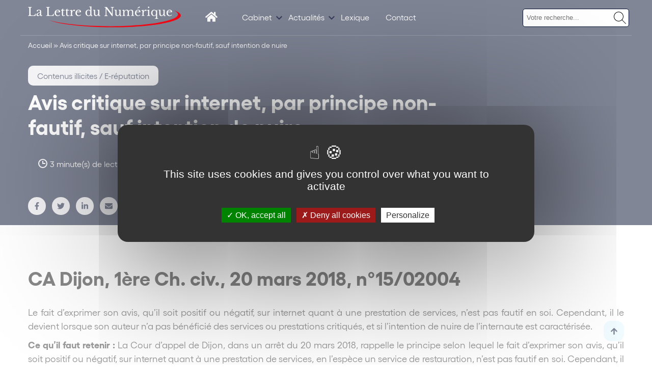

--- FILE ---
content_type: text/html; charset=UTF-8
request_url: https://www.lettredunumerique.com/P-2073-485-A1-avis-critique-sur-internet,-par-principe-non-fautif,-sauf-intention-de-nuire.html
body_size: 18588
content:
<!DOCTYPE html>
<html lang="fr-FR">
    <head>
        <link href="https://www.googletagmanager.com/gtag/js?id=" rel="preload" as="script">
        <link rel="dns-prefetch" href="https://www.googletagmanager.com/" >
        <script>(function(w,d,s,l,i){w[l]=w[l]||[];w[l].push({'gtm.start':
        new Date().getTime(),event:'gtm.js'});var f=d.getElementsByTagName(s)[0],
        j=d.createElement(s),dl=l!='dataLayer'?'&l='+l:'';j.async=true;j.src=
        'https://www.googletagmanager.com/gtm.js?id='+i+dl;f.parentNode.insertBefore(j,f);
        })(window,document,'script','dataLayer','');</script>
        <meta name="google-site-verification" content="" />
        <meta name="viewport" content="minimum-scale=1">
        <meta name="format-detection" content="telephone=no">
        <meta charset="UTF-8" />
        <meta name="viewport" content="width=device-width,initial-scale=1">
        <link rel="preload" as="font" href="https://www.lettredunumerique.com/themes/wordplate/assets/fonts/Gellix-Bold.woff" type="font/woff2" crossorigin="anonymous">
        <link rel="preload" as="font" href="https://www.lettredunumerique.com/themes/wordplate/assets/fonts/Gellix-Bold.woff2" type="font/woff2" crossorigin="anonymous">
        <link rel="preload" as="font" href="https://www.lettredunumerique.com/themes/wordplate/assets/fonts/Gellix-Regular.woff" type="font/woff2" crossorigin="anonymous">
        <link rel="preload" as="font" href="https://www.lettredunumerique.com/themes/wordplate/assets/fonts/Gellix-Regular.woff2" type="font/woff2" crossorigin="anonymous">
        <link rel="preload" as="font" href="https://www.lettredunumerique.com/themes/wordplate/assets/fonts/Gellix-SemiBold.woff" type="font/woff2" crossorigin="anonymous">
        <link rel="preload" as="font" href="https://www.lettredunumerique.com/themes/wordplate/assets/fonts/Gellix-SemiBold.woff2" type="font/woff2" crossorigin="anonymous">
        <style>
        @font-face {
            font-family: 'Gellix';
            src: url('https://www.lettredunumerique.com/themes/wordplate/assets/fonts/Gellix-SemiBold.woff2') format('woff2'),
                url('https://www.lettredunumerique.com/themes/wordplate/assets/fonts/Gellix-SemiBold.woff') format('woff');
            font-weight: 600;
            font-style: normal;
            font-display: swap;
        }

        @font-face {
            font-family: 'Gellix';
            src: url('https://www.lettredunumerique.com/themes/wordplate/assets/fonts/Gellix-Regular.woff2') format('woff2'),
                url('https://www.lettredunumerique.com/themes/wordplate/assets/fonts/Gellix-Regular.woff') format('woff');
            font-weight: normal;
            font-style: normal;
            font-display: swap;
        }

        @font-face {
            font-family: 'Gellix';
            src: url('https://www.lettredunumerique.com/themes/wordplate/assets/fonts/Gellix-Bold.woff2') format('woff2'),
                url('https://www.lettredunumerique.com/themes/wordplate/assets/fonts/Gellix-Bold.woff') format('woff');
            font-weight: bold;
            font-style: normal;
            font-display: swap;
        }
        </style>

        <script type="text/javascript">!function(o,c){var n=c.documentElement,t=" w-mod-";n.className+=t+"js",("ontouchstart"in o||o.DocumentTouch&&c instanceof DocumentTouch)&&(n.className+=t+"touch")}(window,document);</script>
        <!-- Favicon -->
        <link rel="apple-touch-icon" sizes="57x57" href="https://www.lettredunumerique.com/themes/wordplate/assets/favico/apple-icon-57x57.png">
        <link rel="apple-touch-icon" sizes="60x60" href="https://www.lettredunumerique.com/themes/wordplate/assets/favico/apple-icon-60x60.png">
        <link rel="apple-touch-icon" sizes="72x72" href="https://www.lettredunumerique.com/themes/wordplate/assets/favico/apple-icon-72x72.png">
        <link rel="apple-touch-icon" sizes="76x76" href="https://www.lettredunumerique.com/themes/wordplate/assets/favico/apple-icon-76x76.png">
        <link rel="apple-touch-icon" sizes="114x114" href="https://www.lettredunumerique.com/themes/wordplate/assets/favico/apple-icon-114x114.png">
        <link rel="apple-touch-icon" sizes="120x120" href="https://www.lettredunumerique.com/themes/wordplate/assets/favico/apple-icon-120x120.png">
        <link rel="apple-touch-icon" sizes="144x144" href="https://www.lettredunumerique.com/themes/wordplate/assets/favico/apple-icon-144x144.png">
        <link rel="apple-touch-icon" sizes="152x152" href="https://www.lettredunumerique.com/themes/wordplate/assets/favico/apple-icon-152x152.png">
        <link rel="apple-touch-icon" sizes="180x180" href="https://www.lettredunumerique.com/themes/wordplate/assets/favico/apple-icon-180x180.png">
        <link rel="icon" type="image/png" sizes="192x192"  href="https://www.lettredunumerique.com/themes/wordplate/assets/favico/android-icon-192x192.png">
        <link rel="icon" type="image/png" sizes="32x32" href="https://www.lettredunumerique.com/themes/wordplate/assets/favico/favicon-32x32.png">
        <link rel="icon" type="image/png" sizes="96x96" href="https://www.lettredunumerique.com/themes/wordplate/assets/favico/favicon-96x96.png">
        <link rel="icon" type="image/png" sizes="16x16" href="https://www.lettredunumerique.com/themes/wordplate/assets/favico/favicon-16x16.png">
        <link rel="manifest" href="">
        <meta name="msapplication-TileColor" content="#ffffff">
        <meta name="msapplication-TileImage" content="https://www.lettredunumerique.com/themes/wordplate/assets/favico/ms-icon-144x144.png">
        <meta name="theme-color" content="#ffffff">

        <meta name='robots' content='index, follow, max-image-preview:large, max-snippet:-1, max-video-preview:-1' />

	<!-- This site is optimized with the Yoast SEO plugin v21.8 - https://yoast.com/wordpress/plugins/seo/ -->
	<title>Avis critique sur internet, par principe non-fautif, sauf intention de nuire - Lettre du Numérique</title>
	<link rel="canonical" href="https://www.lettredunumerique.com/P-2073-485-A1-avis-critique-sur-internet,-par-principe-non-fautif,-sauf-intention-de-nuire.html" />
	<meta property="og:locale" content="fr_FR" />
	<meta property="og:type" content="article" />
	<meta property="og:title" content="Avis critique sur internet, par principe non-fautif, sauf intention de nuire - Lettre du Numérique" />
	<meta property="og:description" content="CA Dijon, 1ère Ch. civ., 20 mars 2018, n°15/02004 Le fait d&rsquo;exprimer son avis, qu&rsquo;il soit positif ou n&eacute;gatif, sur internet quant &agrave; une prestation de services, n&rsquo;est pas fautif en soi. Cependant, il le devient lorsque son auteur n&rsquo;a&hellip;" />
	<meta property="og:url" content="https://www.lettredunumerique.com/P-2073-485-A1-avis-critique-sur-internet,-par-principe-non-fautif,-sauf-intention-de-nuire.html" />
	<meta property="og:site_name" content="Lettre du Numérique" />
	<meta property="article:published_time" content="2022-02-28T13:20:03+00:00" />
	<meta property="article:modified_time" content="2022-03-10T09:47:17+00:00" />
	<meta property="og:image" content="https://www.lettredunumerique.com/uploads/2022/02/network-3219317_162x105.jpg" />
	<meta property="og:image:width" content="162" />
	<meta property="og:image:height" content="105" />
	<meta property="og:image:type" content="image/jpeg" />
	<meta name="author" content="webcd" />
	<meta name="twitter:card" content="summary_large_image" />
	<meta name="twitter:label1" content="Écrit par" />
	<meta name="twitter:data1" content="webcd" />
	<meta name="twitter:label2" content="Durée de lecture estimée" />
	<meta name="twitter:data2" content="3 minutes" />
	<script type="application/ld+json" class="yoast-schema-graph">{"@context":"https://schema.org","@graph":[{"@type":"WebPage","@id":"https://www.lettredunumerique.com/P-2073-485-A1-avis-critique-sur-internet,-par-principe-non-fautif,-sauf-intention-de-nuire.html","url":"https://www.lettredunumerique.com/P-2073-485-A1-avis-critique-sur-internet,-par-principe-non-fautif,-sauf-intention-de-nuire.html","name":"Avis critique sur internet, par principe non-fautif, sauf intention de nuire - Lettre du Numérique","isPartOf":{"@id":"https://www.lettredunumerique.com/#website"},"primaryImageOfPage":{"@id":"https://www.lettredunumerique.com/P-2073-485-A1-avis-critique-sur-internet,-par-principe-non-fautif,-sauf-intention-de-nuire.html#primaryimage"},"image":{"@id":"https://www.lettredunumerique.com/P-2073-485-A1-avis-critique-sur-internet,-par-principe-non-fautif,-sauf-intention-de-nuire.html#primaryimage"},"thumbnailUrl":"https://www.lettredunumerique.com/uploads/2022/02/network-3219317_162x105.jpg","datePublished":"2022-02-28T13:20:03+00:00","dateModified":"2022-03-10T09:47:17+00:00","author":{"@id":"https://www.lettredunumerique.com/#/schema/person/793de29d9bed464898040936752ddccf"},"breadcrumb":{"@id":"https://www.lettredunumerique.com/P-2073-485-A1-avis-critique-sur-internet,-par-principe-non-fautif,-sauf-intention-de-nuire.html#breadcrumb"},"inLanguage":"fr-FR","potentialAction":[{"@type":"ReadAction","target":["https://www.lettredunumerique.com/P-2073-485-A1-avis-critique-sur-internet,-par-principe-non-fautif,-sauf-intention-de-nuire.html"]}]},{"@type":"ImageObject","inLanguage":"fr-FR","@id":"https://www.lettredunumerique.com/P-2073-485-A1-avis-critique-sur-internet,-par-principe-non-fautif,-sauf-intention-de-nuire.html#primaryimage","url":"https://www.lettredunumerique.com/uploads/2022/02/network-3219317_162x105.jpg","contentUrl":"https://www.lettredunumerique.com/uploads/2022/02/network-3219317_162x105.jpg","width":162,"height":105,"caption":"Le fait d’exprimer son avis"},{"@type":"BreadcrumbList","@id":"https://www.lettredunumerique.com/P-2073-485-A1-avis-critique-sur-internet,-par-principe-non-fautif,-sauf-intention-de-nuire.html#breadcrumb","itemListElement":[{"@type":"ListItem","position":1,"name":"Accueil","item":"https://www.lettredunumerique.com/"},{"@type":"ListItem","position":2,"name":"Avis critique sur internet, par principe non-fautif, sauf intention de nuire"}]},{"@type":"WebSite","@id":"https://www.lettredunumerique.com/#website","url":"https://www.lettredunumerique.com/","name":"Lettre du Numérique","description":"L&#039;actualité juridique et économique des acteurs du numérique par Simon Associés","potentialAction":[{"@type":"SearchAction","target":{"@type":"EntryPoint","urlTemplate":"https://www.lettredunumerique.com/?s={search_term_string}"},"query-input":"required name=search_term_string"}],"inLanguage":"fr-FR"},{"@type":"Person","@id":"https://www.lettredunumerique.com/#/schema/person/793de29d9bed464898040936752ddccf","name":"webcd","sameAs":["https://www.lettredunumerique.com/wordpress"],"url":"https://www.lettredunumerique.com/author/webcd"}]}</script>
	<!-- / Yoast SEO plugin. -->



<link rel="alternate" type="application/rss+xml" title="Lettre du Numérique &raquo; Flux" href="https://www.lettredunumerique.com/feed" />
<link rel="alternate" type="application/rss+xml" title="Lettre du Numérique &raquo; Flux des commentaires" href="https://www.lettredunumerique.com/comments/feed" />
<link rel="alternate" type="application/rss+xml" title="Lettre du Numérique &raquo; Avis critique sur internet, par principe non-fautif, sauf intention de nuire Flux des commentaires" href="https://www.lettredunumerique.com/P-2073-485-A1-avis-critique-sur-internet,-par-principe-non-fautif,-sauf-intention-de-nuire.html/feed" />
<style id='classic-theme-styles-inline-css' type='text/css'>
/*! This file is auto-generated */
.wp-block-button__link{color:#fff;background-color:#32373c;border-radius:9999px;box-shadow:none;text-decoration:none;padding:calc(.667em + 2px) calc(1.333em + 2px);font-size:1.125em}.wp-block-file__button{background:#32373c;color:#fff;text-decoration:none}
</style>
<style id='global-styles-inline-css' type='text/css'>
body{--wp--preset--color--black: #000000;--wp--preset--color--cyan-bluish-gray: #abb8c3;--wp--preset--color--white: #ffffff;--wp--preset--color--pale-pink: #f78da7;--wp--preset--color--vivid-red: #cf2e2e;--wp--preset--color--luminous-vivid-orange: #ff6900;--wp--preset--color--luminous-vivid-amber: #fcb900;--wp--preset--color--light-green-cyan: #7bdcb5;--wp--preset--color--vivid-green-cyan: #00d084;--wp--preset--color--pale-cyan-blue: #8ed1fc;--wp--preset--color--vivid-cyan-blue: #0693e3;--wp--preset--color--vivid-purple: #9b51e0;--wp--preset--gradient--vivid-cyan-blue-to-vivid-purple: linear-gradient(135deg,rgba(6,147,227,1) 0%,rgb(155,81,224) 100%);--wp--preset--gradient--light-green-cyan-to-vivid-green-cyan: linear-gradient(135deg,rgb(122,220,180) 0%,rgb(0,208,130) 100%);--wp--preset--gradient--luminous-vivid-amber-to-luminous-vivid-orange: linear-gradient(135deg,rgba(252,185,0,1) 0%,rgba(255,105,0,1) 100%);--wp--preset--gradient--luminous-vivid-orange-to-vivid-red: linear-gradient(135deg,rgba(255,105,0,1) 0%,rgb(207,46,46) 100%);--wp--preset--gradient--very-light-gray-to-cyan-bluish-gray: linear-gradient(135deg,rgb(238,238,238) 0%,rgb(169,184,195) 100%);--wp--preset--gradient--cool-to-warm-spectrum: linear-gradient(135deg,rgb(74,234,220) 0%,rgb(151,120,209) 20%,rgb(207,42,186) 40%,rgb(238,44,130) 60%,rgb(251,105,98) 80%,rgb(254,248,76) 100%);--wp--preset--gradient--blush-light-purple: linear-gradient(135deg,rgb(255,206,236) 0%,rgb(152,150,240) 100%);--wp--preset--gradient--blush-bordeaux: linear-gradient(135deg,rgb(254,205,165) 0%,rgb(254,45,45) 50%,rgb(107,0,62) 100%);--wp--preset--gradient--luminous-dusk: linear-gradient(135deg,rgb(255,203,112) 0%,rgb(199,81,192) 50%,rgb(65,88,208) 100%);--wp--preset--gradient--pale-ocean: linear-gradient(135deg,rgb(255,245,203) 0%,rgb(182,227,212) 50%,rgb(51,167,181) 100%);--wp--preset--gradient--electric-grass: linear-gradient(135deg,rgb(202,248,128) 0%,rgb(113,206,126) 100%);--wp--preset--gradient--midnight: linear-gradient(135deg,rgb(2,3,129) 0%,rgb(40,116,252) 100%);--wp--preset--font-size--small: 13px;--wp--preset--font-size--medium: 20px;--wp--preset--font-size--large: 36px;--wp--preset--font-size--x-large: 42px;--wp--preset--spacing--20: 0.44rem;--wp--preset--spacing--30: 0.67rem;--wp--preset--spacing--40: 1rem;--wp--preset--spacing--50: 1.5rem;--wp--preset--spacing--60: 2.25rem;--wp--preset--spacing--70: 3.38rem;--wp--preset--spacing--80: 5.06rem;--wp--preset--shadow--natural: 6px 6px 9px rgba(0, 0, 0, 0.2);--wp--preset--shadow--deep: 12px 12px 50px rgba(0, 0, 0, 0.4);--wp--preset--shadow--sharp: 6px 6px 0px rgba(0, 0, 0, 0.2);--wp--preset--shadow--outlined: 6px 6px 0px -3px rgba(255, 255, 255, 1), 6px 6px rgba(0, 0, 0, 1);--wp--preset--shadow--crisp: 6px 6px 0px rgba(0, 0, 0, 1);}:where(.is-layout-flex){gap: 0.5em;}:where(.is-layout-grid){gap: 0.5em;}body .is-layout-flow > .alignleft{float: left;margin-inline-start: 0;margin-inline-end: 2em;}body .is-layout-flow > .alignright{float: right;margin-inline-start: 2em;margin-inline-end: 0;}body .is-layout-flow > .aligncenter{margin-left: auto !important;margin-right: auto !important;}body .is-layout-constrained > .alignleft{float: left;margin-inline-start: 0;margin-inline-end: 2em;}body .is-layout-constrained > .alignright{float: right;margin-inline-start: 2em;margin-inline-end: 0;}body .is-layout-constrained > .aligncenter{margin-left: auto !important;margin-right: auto !important;}body .is-layout-constrained > :where(:not(.alignleft):not(.alignright):not(.alignfull)){max-width: var(--wp--style--global--content-size);margin-left: auto !important;margin-right: auto !important;}body .is-layout-constrained > .alignwide{max-width: var(--wp--style--global--wide-size);}body .is-layout-flex{display: flex;}body .is-layout-flex{flex-wrap: wrap;align-items: center;}body .is-layout-flex > *{margin: 0;}body .is-layout-grid{display: grid;}body .is-layout-grid > *{margin: 0;}:where(.wp-block-columns.is-layout-flex){gap: 2em;}:where(.wp-block-columns.is-layout-grid){gap: 2em;}:where(.wp-block-post-template.is-layout-flex){gap: 1.25em;}:where(.wp-block-post-template.is-layout-grid){gap: 1.25em;}.has-black-color{color: var(--wp--preset--color--black) !important;}.has-cyan-bluish-gray-color{color: var(--wp--preset--color--cyan-bluish-gray) !important;}.has-white-color{color: var(--wp--preset--color--white) !important;}.has-pale-pink-color{color: var(--wp--preset--color--pale-pink) !important;}.has-vivid-red-color{color: var(--wp--preset--color--vivid-red) !important;}.has-luminous-vivid-orange-color{color: var(--wp--preset--color--luminous-vivid-orange) !important;}.has-luminous-vivid-amber-color{color: var(--wp--preset--color--luminous-vivid-amber) !important;}.has-light-green-cyan-color{color: var(--wp--preset--color--light-green-cyan) !important;}.has-vivid-green-cyan-color{color: var(--wp--preset--color--vivid-green-cyan) !important;}.has-pale-cyan-blue-color{color: var(--wp--preset--color--pale-cyan-blue) !important;}.has-vivid-cyan-blue-color{color: var(--wp--preset--color--vivid-cyan-blue) !important;}.has-vivid-purple-color{color: var(--wp--preset--color--vivid-purple) !important;}.has-black-background-color{background-color: var(--wp--preset--color--black) !important;}.has-cyan-bluish-gray-background-color{background-color: var(--wp--preset--color--cyan-bluish-gray) !important;}.has-white-background-color{background-color: var(--wp--preset--color--white) !important;}.has-pale-pink-background-color{background-color: var(--wp--preset--color--pale-pink) !important;}.has-vivid-red-background-color{background-color: var(--wp--preset--color--vivid-red) !important;}.has-luminous-vivid-orange-background-color{background-color: var(--wp--preset--color--luminous-vivid-orange) !important;}.has-luminous-vivid-amber-background-color{background-color: var(--wp--preset--color--luminous-vivid-amber) !important;}.has-light-green-cyan-background-color{background-color: var(--wp--preset--color--light-green-cyan) !important;}.has-vivid-green-cyan-background-color{background-color: var(--wp--preset--color--vivid-green-cyan) !important;}.has-pale-cyan-blue-background-color{background-color: var(--wp--preset--color--pale-cyan-blue) !important;}.has-vivid-cyan-blue-background-color{background-color: var(--wp--preset--color--vivid-cyan-blue) !important;}.has-vivid-purple-background-color{background-color: var(--wp--preset--color--vivid-purple) !important;}.has-black-border-color{border-color: var(--wp--preset--color--black) !important;}.has-cyan-bluish-gray-border-color{border-color: var(--wp--preset--color--cyan-bluish-gray) !important;}.has-white-border-color{border-color: var(--wp--preset--color--white) !important;}.has-pale-pink-border-color{border-color: var(--wp--preset--color--pale-pink) !important;}.has-vivid-red-border-color{border-color: var(--wp--preset--color--vivid-red) !important;}.has-luminous-vivid-orange-border-color{border-color: var(--wp--preset--color--luminous-vivid-orange) !important;}.has-luminous-vivid-amber-border-color{border-color: var(--wp--preset--color--luminous-vivid-amber) !important;}.has-light-green-cyan-border-color{border-color: var(--wp--preset--color--light-green-cyan) !important;}.has-vivid-green-cyan-border-color{border-color: var(--wp--preset--color--vivid-green-cyan) !important;}.has-pale-cyan-blue-border-color{border-color: var(--wp--preset--color--pale-cyan-blue) !important;}.has-vivid-cyan-blue-border-color{border-color: var(--wp--preset--color--vivid-cyan-blue) !important;}.has-vivid-purple-border-color{border-color: var(--wp--preset--color--vivid-purple) !important;}.has-vivid-cyan-blue-to-vivid-purple-gradient-background{background: var(--wp--preset--gradient--vivid-cyan-blue-to-vivid-purple) !important;}.has-light-green-cyan-to-vivid-green-cyan-gradient-background{background: var(--wp--preset--gradient--light-green-cyan-to-vivid-green-cyan) !important;}.has-luminous-vivid-amber-to-luminous-vivid-orange-gradient-background{background: var(--wp--preset--gradient--luminous-vivid-amber-to-luminous-vivid-orange) !important;}.has-luminous-vivid-orange-to-vivid-red-gradient-background{background: var(--wp--preset--gradient--luminous-vivid-orange-to-vivid-red) !important;}.has-very-light-gray-to-cyan-bluish-gray-gradient-background{background: var(--wp--preset--gradient--very-light-gray-to-cyan-bluish-gray) !important;}.has-cool-to-warm-spectrum-gradient-background{background: var(--wp--preset--gradient--cool-to-warm-spectrum) !important;}.has-blush-light-purple-gradient-background{background: var(--wp--preset--gradient--blush-light-purple) !important;}.has-blush-bordeaux-gradient-background{background: var(--wp--preset--gradient--blush-bordeaux) !important;}.has-luminous-dusk-gradient-background{background: var(--wp--preset--gradient--luminous-dusk) !important;}.has-pale-ocean-gradient-background{background: var(--wp--preset--gradient--pale-ocean) !important;}.has-electric-grass-gradient-background{background: var(--wp--preset--gradient--electric-grass) !important;}.has-midnight-gradient-background{background: var(--wp--preset--gradient--midnight) !important;}.has-small-font-size{font-size: var(--wp--preset--font-size--small) !important;}.has-medium-font-size{font-size: var(--wp--preset--font-size--medium) !important;}.has-large-font-size{font-size: var(--wp--preset--font-size--large) !important;}.has-x-large-font-size{font-size: var(--wp--preset--font-size--x-large) !important;}
.wp-block-navigation a:where(:not(.wp-element-button)){color: inherit;}
:where(.wp-block-post-template.is-layout-flex){gap: 1.25em;}:where(.wp-block-post-template.is-layout-grid){gap: 1.25em;}
:where(.wp-block-columns.is-layout-flex){gap: 2em;}:where(.wp-block-columns.is-layout-grid){gap: 2em;}
.wp-block-pullquote{font-size: 1.5em;line-height: 1.6;}
</style>
<link rel='stylesheet' id='search-filter-plugin-styles-css' href='https://www.lettredunumerique.com/plugins/search-filter-pro/public/assets/css/search-filter.min.css' type='text/css' media='all' />
<link rel='stylesheet' id='wordplate-css' href='https://www.lettredunumerique.com/themes/wordplate/assets/css/main.css' type='text/css' media='all' />
<!--n2css--><script type="text/javascript" src="https://ajax.googleapis.com/ajax/libs/jquery/3.4.1/jquery.min.js" id="jquery-js"></script>
<script type="text/javascript" id="search-filter-plugin-build-js-extra">
/* <![CDATA[ */
var SF_LDATA = {"ajax_url":"https:\/\/www.lettredunumerique.com\/wordpress\/wp-admin\/admin-ajax.php","home_url":"https:\/\/www.lettredunumerique.com\/"};
/* ]]> */
</script>
<script type="text/javascript" src="https://www.lettredunumerique.com/plugins/search-filter-pro/public/assets/js/search-filter-build.min.js" id="search-filter-plugin-build-js"></script>
<script type="text/javascript" src="https://www.lettredunumerique.com/plugins/search-filter-pro/public/assets/js/chosen.jquery.min.js" id="search-filter-plugin-chosen-js"></script>
<script type="text/javascript" src="https://www.lettredunumerique.com/themes/wordplate/tarteaucitron.js-1.9.5/tarteaucitron.js" id="tarteaucitron-js"></script>
<script type="text/javascript" src="https://www.lettredunumerique.com/themes/wordplate/tarteaucitron.js-1.9.5/tac.js" id="tarteaucitroncustom-js"></script>
<link rel="EditURI" type="application/rsd+xml" title="RSD" href="https://www.lettredunumerique.com/wordpress/xmlrpc.php?rsd" />
<link rel='shortlink' href='https://www.lettredunumerique.com/?p=656' />
    <style>
        .search-highlight {
            font-weight: bold;
        }
    </style>
        <!-- Statisteeam -->
    <script>
        var _paq = window._paq = window._paq || [];
        /* tracker methods like "setCustomDimension" should be called before "trackPageView" */
        _paq.push(['trackPageView']);
        _paq.push(['enableLinkTracking']);
        (function() {
            var u="https://statisteeam.com/";
            _paq.push(['setTrackerUrl', u+'matomo.php']);
            _paq.push(['setSiteId', '12']);
            var d=document, g=d.createElement('script'), s=d.getElementsByTagName('script')[0];
            g.async=true; g.src=u+'matomo.js'; s.parentNode.insertBefore(g,s);
        })();
    </script>
    <!-- End Statisteeam Code -->
    
    </head>
    
    

    <body class="post-template-default single single-post postid-656 single-format-standard with_hero projet">

    <!-- Google Tag Manager (noscript) -->
    <noscript><iframe src="https://www.googletagmanager.com/ns.html?id="
    height="0" width="0" style="display:none;visibility:hidden"></iframe></noscript>
    <!-- End Google Tag Manager (noscript) -->


        
        <!-- OUTDATED // start -->
            <div data-rocket-location-hash="ce7b5f13c0e41a8902687281f7b63e4f" id="outdated"></div>
        <!-- OUTDATED // end -->
    
            <div class="wrapper">

                <div id="scroll-to-top" class="site_content">
                
                    <!-- HEADER // START -->
<div class="header ">
    <div class="header_inner ">
        <div class="leftheader">
            <a href="https://www.lettredunumerique.com/" class="logo w-inline-block">
                <svg xmlns="http://www.w3.org/2000/svg" viewBox="0 0 470.75 64.62">     <g id="Calque_2" data-name="Calque 2">         <g id="Calque_1-2" data-name="Calque 1">             <path class="cls-1"                 d="M447.4,11.64c9.33,4.1,14.46,8.56,14.46,13.22,0,20.09-94.92,36.38-212,36.38-82.21,0-153.49-8-188.66-19.77C92,55,168.84,64.62,258.73,64.62c117.1,0,212-16.28,212-36.37C470.75,22.26,462.32,16.62,447.4,11.64Z" />             <path class="cls-2"                 d="M23.15,29.74H0V28.38c3.37-.11,3.94-.72,3.94-4.09V7.6c0-3.34-.5-3.95-3.58-4.09V2.15H11.25V3.51c-3.08.11-3.55.72-3.55,4.34V23.29c0,4,1.44,4.84,6.38,4.84,5.48,0,7.2-1,8.24-5.45h1.36Z" />             <path class="cls-2"                 d="M36.94,17.59V16.12c0-3-1.18-4.37-3.73-4.37-1.65,0-2.11.47-2.72,2.33-.54,1.36-.93,1.72-1.86,1.72A1.63,1.63,0,0,1,26.83,14c0-2.29,2.55-3.62,7-3.62,4.8,0,6.59,1.51,6.59,5.59v8c0,2.75.54,4.08,1.61,4.08a1.8,1.8,0,0,0,1.76-.79l.5.86a4.64,4.64,0,0,1-4,1.94c-2.08,0-3.11-1.4-3.11-3.84h-.18a7.07,7.07,0,0,1-6.24,3.8c-3,0-4.84-1.68-4.84-4.23,0-2.29,1.47-4.12,5.81-6Zm0,1.54c-5.48,2.08-7.35,4-7.35,6.09a2.65,2.65,0,0,0,2.87,2.69c2.47,0,4.48-2.69,4.48-5.95Z" />             <path class="cls-2"                 d="M78.93,29.74H55.78V28.38c3.37-.11,3.94-.72,3.94-4.09V7.6c0-3.34-.5-3.95-3.58-4.09V2.15H67V3.51c-3.08.11-3.54.72-3.54,4.34V23.29c0,4,1.43,4.84,6.37,4.84,5.48,0,7.2-1,8.24-5.45h1.36Z" />             <path class="cls-2"                 d="M98.92,26.41a9.34,9.34,0,0,1-7.56,3.69c-5.59,0-9.39-3.91-9.39-9.64,0-5.88,4-10.07,9.82-10.07,4.58,0,7.27,2.62,7.27,7.27,0,.65-.14.72-1.11.72H86.16A7.11,7.11,0,0,0,86,20c0,5,2.51,8.24,6.34,8.24,2,0,3.66-.86,5.45-2.83ZM93,16.73c1.93,0,2.15-.14,2.15-1,0-2.19-1.54-3.62-4-3.62s-4.19,1.58-4.8,4.62Z" />             <path class="cls-2"                 d="M102.18,13V11.68c2.54-1.5,3.87-2.83,4.62-4.87h1v4.51h4.8V13h-4.8V23.9c0,3.37.57,4.44,2.47,4.44a3,3,0,0,0,2.76-1.65l.9.68c-.69,1.76-2.37,2.73-4.81,2.73-3.15,0-4.83-1.58-4.83-4.37V13Z" />             <path class="cls-2"                 d="M115.72,13V11.68c2.54-1.5,3.87-2.83,4.62-4.87h1v4.51h4.8V13h-4.8V23.9c0,3.37.57,4.44,2.47,4.44a3,3,0,0,0,2.76-1.65l.9.68c-.68,1.76-2.37,2.73-4.8,2.73-3.16,0-4.84-1.58-4.84-4.37V13Z" />             <path class="cls-2"                 d="M135.78,24c0,3.94.22,4.27,2.94,4.44v1.26h-9.53V28.48c2.76-.14,3.08-.57,3.08-4.19V20.1c0-6.52-.07-6.7-3.15-6.7V12.15l6.27-1.37.5,4.45H136c1.29-2.87,3.8-4.84,6.24-4.84,1.54,0,2.47.79,2.47,2s-.75,1.83-2.08,1.83c-1.5,0-2-.9-2.83-.9-1.29,0-2.72,1.87-3.44,4.38a19.31,19.31,0,0,0-.61,5.08Z" />             <path class="cls-2"                 d="M163.23,26.41a9.34,9.34,0,0,1-7.56,3.69c-5.59,0-9.39-3.91-9.39-9.64,0-5.88,4.05-10.07,9.82-10.07,4.58,0,7.27,2.62,7.27,7.27,0,.65-.14.72-1.11.72H150.47a6.58,6.58,0,0,0-.14,1.61c0,5,2.51,8.24,6.34,8.24,2,0,3.66-.86,5.45-2.83Zm-5.91-9.68c1.93,0,2.15-.14,2.15-1,0-2.19-1.55-3.62-3.95-3.62s-4.19,1.58-4.8,4.62Z" />             <path class="cls-2"                 d="M192.68,26.73h-.15c-1.72,2.4-3.54,3.37-6.16,3.37-5.41,0-9.32-4.12-9.32-9.89s3.95-9.82,9.32-9.82a7.5,7.5,0,0,1,5.66,2.4V9.14a38.38,38.38,0,0,0-.21-5.27c-.25-1-1.22-1.43-3.69-1.43V1.36L195.47,0V20.67a40.79,40.79,0,0,0,.25,6.35c.29,1.14.68,1.46,2.9,1.46V29.7l-5.94.4ZM192,18.81c0-2.51-.22-3.55-1-4.51a5.91,5.91,0,0,0-4.62-2.19c-3.4,0-5.27,3.08-5.27,7.92,0,5,1.83,8.35,5.27,8.35A5.84,5.84,0,0,0,191,26.12c.68-1,.93-2.37.93-4.94Z" />             <path class="cls-2"                 d="M216.11,16.48c0-3.9-.22-4.19-3-4.48V10.75h6.49v11a40.38,40.38,0,0,0,.21,5.27c.22,1.21.72,1.43,2.91,1.43V29.7l-5.92.43-.39-4.3h-.14c-1.83,2.94-4.27,4.27-6.85,4.27A6.57,6.57,0,0,1,204.39,28c-.79-1-1.15-2.86-1.15-5.8v-5.7c0-3.9-.21-4.23-3-4.48V10.75h6.49v9.78c0,5.16,1.18,7.42,3.83,7.42,2,0,3.73-1.36,4.91-4.12a8.29,8.29,0,0,0,.61-3.84Z" />             <path class="cls-2"                 d="M258.67,30.1l-17-22.43h-.14V23c0,4.73.5,5.3,3.54,5.41v1.36h-9.63V28.38c3.36-.11,3.94-.72,3.94-5.16V8.67c0-4-.5-5-3.59-5.16V2.15h7.1L258.53,23h.14V8.92c0-4.73-.5-5.3-3.55-5.41V2.15h9.64V3.51c-3.37.11-3.94.72-3.94,5.16V30.1Z" />             <path class="cls-2"                 d="M281.81,16.48c0-3.9-.21-4.19-3-4.48V10.75h6.48v11a39.73,39.73,0,0,0,.22,5.27c.21,1.21.72,1.43,2.9,1.43V29.7l-5.91.43-.39-4.3H282c-1.83,2.94-4.26,4.27-6.84,4.27a6.54,6.54,0,0,1-5-2.12c-.79-1-1.15-2.86-1.15-5.8v-5.7c0-3.9-.21-4.23-3-4.48V10.75h6.48v9.78c0,5.16,1.18,7.42,3.84,7.42,2,0,3.72-1.36,4.9-4.12a8.16,8.16,0,0,0,.61-3.84Z" />             <path class="cls-2"                 d="M297.15,24c0,4,.21,4.3,2.93,4.47v1.26h-9.53V28.48c2.76-.17,3.08-.57,3.08-4.19V19.71a30.43,30.43,0,0,0-.25-5.27c-.25-1.22-.71-1.43-2.9-1.43V11.75l5.84-1.36.47,3.58H297a9.29,9.29,0,0,1,7.31-3.58c3,0,5.16,1.29,5.94,3.55h.15a9.3,9.3,0,0,1,7.27-3.55,6.47,6.47,0,0,1,5.16,2.08c.86,1.11,1.18,2.72,1.18,5.84V24c0,3.94.25,4.3,3,4.47v1.26h-9.53V28.48c2.72-.14,3-.6,3-4.19V19.78c0-5.48-1.11-7.42-4.19-7.42a6,6,0,0,0-5.12,3.23c-.51,1-.61,1.61-.61,3.87V24c0,3.94.21,4.3,3,4.47v1.26H304V28.48c2.72-.17,3-.57,3-4.19V19.78c0-5.56-1-7.42-4.13-7.42a5.89,5.89,0,0,0-5.15,3.23c-.51,1-.61,1.61-.61,3.87Z" />             <path class="cls-2"                 d="M346.37,26.41a9.33,9.33,0,0,1-7.56,3.69c-5.59,0-9.38-3.91-9.38-9.64,0-5.88,4-10.07,9.81-10.07,4.59,0,7.28,2.62,7.28,7.27,0,.65-.15.72-1.11.72H333.62a6.51,6.51,0,0,0-.15,1.61c0,5,2.51,8.24,6.35,8.24,2,0,3.65-.86,5.44-2.83Zm-5.91-9.68c1.94,0,2.15-.14,2.15-1,0-2.19-1.54-3.62-3.94-3.62s-4.19,1.58-4.8,4.62ZM336.27,6.41l4.66-4.26A3.58,3.58,0,0,1,343.33,1a1.21,1.21,0,0,1,1.36,1.25c0,.75-.68,1.33-1.83,1.86L338,6.41Z" />             <path class="cls-2"                 d="M356.15,24c0,3.94.22,4.27,2.94,4.44v1.26h-9.53V28.48c2.76-.14,3.08-.57,3.08-4.19V20.1c0-6.52-.07-6.7-3.15-6.7V12.15l6.27-1.37.5,4.45h.14c1.29-2.87,3.8-4.84,6.24-4.84,1.54,0,2.47.79,2.47,2s-.75,1.83-2.08,1.83c-1.5,0-2-.9-2.83-.9-1.29,0-2.72,1.87-3.44,4.38a19.31,19.31,0,0,0-.61,5.08Z" />             <path class="cls-2"                 d="M373.46,24c0,3.69.5,4.34,3.33,4.44v1.26H366.51V28.48c2.9-.14,3.44-.82,3.44-4.19V19.71a31.3,31.3,0,0,0-.25-5.27c-.22-1.11-.9-1.43-3.27-1.43V11.75l7-1.36ZM371.56.9a2.18,2.18,0,0,1,2.22,2.22,2.22,2.22,0,1,1-4.44,0A2.18,2.18,0,0,1,371.56.9Z" />             <path class="cls-2"                 d="M394.24,27.16h-.15a6.8,6.8,0,0,1-5.84,2.94c-5.3,0-9-3.94-9-9.61s4.12-10.1,9.25-10.1a9.31,9.31,0,0,1,6.7,2.9l1.57-2.47h.9V33c0,4,.29,4.37,3.69,4.48V38.7H390.4V37.44c3.05-.07,3.84-1,3.84-4.23Zm-.11-8.89c0-3.54-2.26-6.12-5.27-6.12-3.4,0-5.59,3.18-5.59,8.09s2.19,8.14,5.63,8.14a4.83,4.83,0,0,0,4.44-2.62,10,10,0,0,0,.79-4.33Z" />             <path class="cls-2"                 d="M417.49,16.48c0-3.9-.22-4.19-3-4.48V10.75H421v11a40.38,40.38,0,0,0,.21,5.27c.22,1.21.72,1.43,2.91,1.43V29.7l-5.91.43-.4-4.3h-.14c-1.83,2.94-4.27,4.27-6.85,4.27A6.57,6.57,0,0,1,405.77,28c-.79-1-1.14-2.86-1.14-5.8v-5.7c0-3.9-.22-4.23-3-4.48V10.75h6.49v9.78c0,5.16,1.18,7.42,3.83,7.42,2,0,3.73-1.36,4.91-4.12a8.16,8.16,0,0,0,.61-3.84Z" />             <path class="cls-2"                 d="M443.61,26.41a9.34,9.34,0,0,1-7.56,3.69c-5.59,0-9.39-3.91-9.39-9.64,0-5.88,4-10.07,9.82-10.07,4.58,0,7.27,2.62,7.27,7.27,0,.65-.14.72-1.11.72H430.85a6.58,6.58,0,0,0-.14,1.61c0,5,2.51,8.24,6.34,8.24,2,0,3.65-.86,5.45-2.83Zm-5.91-9.68c1.93,0,2.14-.14,2.14-1,0-2.19-1.54-3.62-3.94-3.62s-4.19,1.58-4.8,4.62Z" />         </g>     </g> </svg>                
            </a>
            <nav class="nav_header">
            
            <ul id="menu-main-menu" class="sf-menu desktop_primary_nav"><li id="menu-item-170" class="menu-item menu-item-type-custom menu-item-object-custom menu-item-170"><a href="/"><svg aria-hidden="true" focusable="false" data-prefix="fas" data-icon="home" class="svg-inline--fa fa-home fa-w-18" role="img" xmlns="http://www.w3.org/2000/svg" viewBox="0 0 576 512"><path fill="currentColor" d="M280.37 148.26L96 300.11V464a16 16 0 0 0 16 16l112.06-.29a16 16 0 0 0 15.92-16V368a16 16 0 0 1 16-16h64a16 16 0 0 1 16 16v95.64a16 16 0 0 0 16 16.05L464 480a16 16 0 0 0 16-16V300L295.67 148.26a12.19 12.19 0 0 0-15.3 0zM571.6 251.47L488 182.56V44.05a12 12 0 0 0-12-12h-56a12 12 0 0 0-12 12v72.61L318.47 43a48 48 0 0 0-61 0L4.34 251.47a12 12 0 0 0-1.6 16.9l25.5 31A12 12 0 0 0 45.15 301l235.22-193.74a12.19 12.19 0 0 1 15.3 0L530.9 301a12 12 0 0 0 16.9-1.6l25.5-31a12 12 0 0 0-1.7-16.93z"></path></svg></a></li>
<li id="menu-item-173" class="menu-item menu-item-type-post_type menu-item-object-page menu-item-has-children menu-parent-item menu-item-173"><a href="https://www.lettredunumerique.com/cabinet">Cabinet</a>
<ul class="sub-menu">
	<li id="menu-item-268" class="menu-item menu-item-type-post_type menu-item-object-page menu-item-268"><a href="https://www.lettredunumerique.com/cabinet/approche">Approche</a></li>
	<li id="menu-item-267" class="menu-item menu-item-type-post_type menu-item-object-page menu-item-267"><a href="https://www.lettredunumerique.com/cabinet/departements">Départements</a></li>
	<li id="menu-item-274" class="menu-item menu-item-type-post_type menu-item-object-page menu-item-274"><a href="https://www.lettredunumerique.com/cabinet/avocats">Avocats</a></li>
	<li id="menu-item-275" class="menu-item menu-item-type-taxonomy menu-item-object-category menu-item-275"><a href="https://www.lettredunumerique.com/nos-distinctions">Nos distinctions</a></li>
	<li id="menu-item-278" class="menu-item menu-item-type-post_type menu-item-object-page menu-item-278"><a href="https://www.lettredunumerique.com/cabinet/equipe-numerique">Equipe numérique</a></li>
</ul>
</li>
<li id="menu-item-174" class="menu-item menu-item-type-custom menu-item-object-custom menu-item-has-children menu-parent-item menu-item-174"><a href="#">Actualités</a>
<ul class="sub-menu">
	<li id="menu-item-175" class="menu-item menu-item-type-taxonomy menu-item-object-category current-post-ancestor current-menu-parent current-post-parent menu-item-175"><a href="https://www.lettredunumerique.com/contenus-illicites-e-reputation">Contenus illicites / E-réputation</a></li>
	<li id="menu-item-176" class="menu-item menu-item-type-taxonomy menu-item-object-category menu-item-176"><a href="https://www.lettredunumerique.com/data-donnees-personnelles">Data / Données personnelles</a></li>
	<li id="menu-item-177" class="menu-item menu-item-type-taxonomy menu-item-object-category menu-item-177"><a href="https://www.lettredunumerique.com/e-commerce">E-commerce</a></li>
	<li id="menu-item-178" class="menu-item menu-item-type-taxonomy menu-item-object-category menu-item-178"><a href="https://www.lettredunumerique.com/international">International</a></li>
	<li id="menu-item-179" class="menu-item menu-item-type-taxonomy menu-item-object-category menu-item-179"><a href="https://www.lettredunumerique.com/propriete-intellectuelle">Propriété intellectuelle</a></li>
	<li id="menu-item-180" class="menu-item menu-item-type-taxonomy menu-item-object-category menu-item-180"><a href="https://www.lettredunumerique.com/services-numeriques">Services numériques</a></li>
	<li id="menu-item-181" class="menu-item menu-item-type-taxonomy menu-item-object-category menu-item-181"><a href="https://www.lettredunumerique.com/startup-et-legaltechs-tendances">Startup et Legaltechs / Tendances</a></li>
	<li id="menu-item-1733" class="menu-item menu-item-type-taxonomy menu-item-object-category menu-item-1733"><a href="https://www.lettredunumerique.com/la-minute-legale">La Minute Légale</a></li>
</ul>
</li>
<li id="menu-item-183" class="menu-item menu-item-type-post_type menu-item-object-page menu-item-183"><a href="https://www.lettredunumerique.com/lexique">Lexique</a></li>
<li id="menu-item-182" class="menu-item menu-item-type-post_type menu-item-object-page menu-item-182"><a href="https://www.lettredunumerique.com/contact">Contact</a></li>
</ul>            </nav>
            
        </div>
        <div class="rightheader">
        <!-- <a href="https://www.linkedin.com/showcase/lettre-de-l'immobilier" target="_blank" class="rs_nav"><svg xmlns="http://www.w3.org/2000/svg" fill="currentColor" width="24" height="24" viewBox="0 0 24 24"><path d="M19 0h-14c-2.761 0-5 2.239-5 5v14c0 2.761 2.239 5 5 5h14c2.762 0 5-2.239 5-5v-14c0-2.761-2.238-5-5-5zm-11 19h-3v-11h3v11zm-1.5-12.268c-.966 0-1.75-.79-1.75-1.764s.784-1.764 1.75-1.764 1.75.79 1.75 1.764-.783 1.764-1.75 1.764zm13.5 12.268h-3v-5.604c0-3.368-4-3.113-4 0v5.604h-3v-11h3v1.765c1.396-2.586 7-2.777 7 2.476v6.759z"/></svg></a> -->
        <!-- <a href="https://twitter.com/ldrsimon" target="_blank" class="rs_nav"><svg xmlns="http://www.w3.org/2000/svg" width="24" height="24" viewBox="0 0 24 24" fill="currentColor"><path d="M24 4.557c-.883.392-1.832.656-2.828.775 1.017-.609 1.798-1.574 2.165-2.724-.951.564-2.005.974-3.127 1.195-.897-.957-2.178-1.555-3.594-1.555-3.179 0-5.515 2.966-4.797 6.045-4.091-.205-7.719-2.165-10.148-5.144-1.29 2.213-.669 5.108 1.523 6.574-.806-.026-1.566-.247-2.229-.616-.054 2.281 1.581 4.415 3.949 4.89-.693.188-1.452.232-2.224.084.626 1.956 2.444 3.379 4.6 3.419-2.07 1.623-4.678 2.348-7.29 2.04 2.179 1.397 4.768 2.212 7.548 2.212 9.142 0 14.307-7.721 13.995-14.646.962-.695 1.797-1.562 2.457-2.549z"/></svg></a> -->
        <form class="searchform" action="/" method="get">
    <input class="searchform_input" type="text" name="s" id="search" placeholder="Votre recherche..."value="" />
    <input class="searchform_btn" type="image" alt="Search" src="https://www.lettredunumerique.com/themes/wordplate/assets/images/search.svg" />
</form>        <!-- <img class="header_simon_logo" src="/public/themes/wordplate/assets/images/simon-associe.png" alt=""> -->
        <div class="header_simon_logo logo">
        <svg version="1.0" xmlns="http://www.w3.org/2000/svg" width="1890.000000pt" height="514.000000pt" viewBox="0 0 1890.000000 514.000000" preserveAspectRatio="xMidYMid meet">
            <g transform="translate(0.000000,514.000000) scale(0.100000,-0.100000)" stroke="none">
            <path class="cls-1" d="M12984 5129 c-798 -51 -1377 -516 -1524 -1226 -64 -310 -45 -672 50
            -964 124 -380 385 -675 750 -848 239 -113 476 -166 795 -178 771 -28 1360 268
            1637 822 103 204 149 385 168 657 64 887 -465 1564 -1337 1713 -80 13 -361 37
            -403 33 -8 0 -69 -4 -136 -9z m389 -140 c190 -38 337 -118 464 -252 86 -91
            119 -138 178 -256 132 -263 195 -632 182 -1061 -21 -669 -226 -1109 -600
            -1290 -222 -106 -512 -127 -761 -55 -398 115 -636 454 -722 1026 -21 142 -30
            531 -15 698 25 278 77 486 171 676 117 236 275 387 498 474 157 62 416 79 605
            40z"></path>
            <path class="cls-1" d="M710 5051 c-318 -68 -589 -323 -681 -641 -30 -107 -38 -326 -15 -440
            34 -164 106 -298 230 -428 130 -135 265 -220 424 -265 76 -21 85 -22 1137 -27
            l1060 -5 67 -33 c109 -53 179 -150 199 -273 12 -73 -9 -181 -45 -244 -36 -61
            -118 -131 -182 -155 -55 -20 -64 -20 -1287 -18 l-1232 3 -47 23 c-99 49 -176
            158 -186 264 l-5 48 -73 0 -74 0 0 -54 c0 -30 6 -87 14 -128 52 -268 237 -504
            491 -623 178 -84 116 -80 1120 -80 l890 0 85 23 c170 45 303 125 430 258 93
            97 151 185 190 287 51 131 63 211 57 382 -6 177 -19 232 -87 370 -117 236
            -333 414 -588 483 l-97 26 -1055 6 -1055 5 -50 27 c-60 32 -134 107 -166 168
            -21 39 -24 59 -24 150 1 86 5 113 23 153 28 63 105 143 167 175 l50 27 1244 3
            1244 2 56 -25 c31 -14 73 -43 95 -63 42 -40 96 -142 96 -182 1 -65 7 -70 81
            -70 l69 0 0 68 c0 128 -60 311 -141 428 -94 137 -262 274 -409 333 -154 61
            -157 61 -1089 60 -775 0 -853 -2 -931 -18z"></path>
            <path class="cls-1" d="M4560 3520 l0 -1550 280 0 280 0 0 1550 0 1550 -280 0 -280 0 0
            -1550z"></path>
            <path class="cls-1" d="M6460 3520 l0 -1550 75 0 75 0 2 1454 3 1453 651 -1451 652 -1451
            362 0 363 0 526 1429 526 1429 3 -1431 2 -1432 285 0 285 0 0 1550 0 1550
            -323 0 -323 0 -564 -1460 c-310 -802 -566 -1457 -570 -1455 -3 2 -300 659
            -659 1459 l-654 1456 -358 0 -359 0 0 -1550z"></path>
            <path class="cls-1" d="M15920 3520 l0 -1550 75 0 75 0 2 1463 3 1464 1029 -1464 1029 -1463
            383 0 384 0 0 1550 0 1550 -75 0 -75 0 -2 -1462 -3 -1462 -1026 1459 -1026
            1460 -387 3 -386 2 0 -1550z"></path>
            <path class="cls-1" d="M8850 886 c-223 -48 -367 -268 -332 -507 33 -226 209 -380 435 -379
            169 1 311 93 386 249 33 70 36 85 39 181 3 87 0 116 -17 168 -41 120 -113 205
            -216 253 -101 48 -190 58 -295 35z m191 -72 c325 -94 359 -563 51 -715 -39
            -20 -63 -24 -142 -24 -84 0 -102 3 -151 28 -70 34 -142 109 -177 185 -24 50
            -27 69 -27 162 0 93 3 112 27 162 78 167 251 251 419 202z"></path>
            <path class="cls-1" d="M10512 889 c-174 -34 -319 -192 -340 -372 -30 -245 95 -445 313 -502
            146 -38 302 -1 420 100 33 28 38 37 29 52 -24 39 -39 38 -96 -9 -79 -65 -134
            -83 -243 -83 -79 0 -97 4 -143 28 -78 41 -128 91 -166 168 -60 120 -58 250 7
            372 36 70 91 121 166 155 47 22 70 27 141 27 72 0 94 -5 144 -28 33 -15 78
            -43 101 -62 l42 -34 27 28 27 28 -38 32 c-106 88 -257 127 -391 100z"></path>
            <path class="cls-1" d="M4383 454 l-202 -435 42 3 41 3 53 115 52 115 248 2 248 3 54 -120
            54 -120 39 0 c34 0 39 3 34 18 -4 9 -93 205 -199 434 l-192 418 -35 0 -36 0
            -201 -436z m347 97 c56 -123 99 -225 97 -227 -2 -3 -99 -3 -214 -2 l-211 3
            106 233 c58 127 109 229 113 225 4 -5 53 -109 109 -232z"></path>
            <path class="cls-1" d="M5905 875 c-96 -35 -155 -118 -155 -217 0 -116 71 -186 233 -227 166
            -43 219 -62 256 -96 33 -31 36 -38 36 -92 0 -45 -5 -65 -23 -91 -48 -67 -165
            -97 -273 -72 -66 16 -112 38 -173 85 l-47 35 -24 -27 -25 -28 33 -28 c50 -44
            166 -96 237 -108 211 -35 370 64 370 231 0 139 -69 197 -296 250 -114 27 -159
            47 -193 86 -43 49 -49 94 -19 151 60 117 260 132 399 31 l43 -31 23 28 c23 26
            23 28 7 46 -10 11 -47 34 -83 52 -60 29 -74 32 -176 34 -77 2 -122 -2 -150
            -12z"></path>
            <path class="cls-1" d="M7297 876 c-164 -61 -219 -236 -111 -356 42 -47 102 -73 241 -106
            176 -41 233 -84 233 -174 0 -184 -277 -228 -472 -75 l-43 34 -22 -21 c-31 -29
            -29 -38 20 -74 86 -64 200 -103 302 -104 59 0 149 26 196 57 107 71 131 241
            45 326 -45 45 -105 72 -233 103 -183 45 -243 89 -243 180 0 53 33 102 90 134
            37 20 58 24 120 24 80 -1 140 -20 212 -71 l38 -26 20 24 c10 13 19 29 20 34 0
            13 -53 49 -115 77 -63 28 -237 37 -298 14z"></path>
            <path class="cls-1" d="M14235 875 c-131 -48 -192 -192 -134 -313 35 -71 115 -112 304 -156
            147 -34 211 -90 202 -177 -8 -88 -78 -146 -188 -156 -98 -9 -190 21 -284 92
            l-48 37 -23 -29 -24 -28 33 -29 c48 -42 165 -95 238 -107 210 -35 369 65 369
            231 0 140 -58 189 -292 249 -134 34 -166 48 -201 91 -39 46 -44 90 -16 147 19
            37 35 53 73 72 90 46 232 28 327 -41 l43 -31 23 28 c22 25 23 29 8 45 -9 10
            -46 33 -83 51 -62 31 -75 34 -177 36 -78 2 -122 -2 -150 -12z"></path>
            <path class="cls-1" d="M11730 450 l0 -430 35 0 35 0 0 430 0 430 -35 0 -35 0 0 -430z"></path>
            <path class="cls-1" d="M12670 450 l0 -430 310 0 310 0 0 30 0 30 -275 0 -275 0 0 170 0 170
            245 0 245 0 0 35 0 35 -245 0 -245 0 0 160 0 160 275 0 275 0 0 35 0 35 -310
            0 -310 0 0 -430z"></path>
            </g>
        </svg>
        </div>
            <nav class="top_nav">
                            </nav>                       
        
            <div class="hamburger">
                <div class="line line1"></div>
                <div class="line"></div>
                <div class="line line3"></div>
            </div>
        </div>
    </div>
</div>

<div class="mobilemenu notshow">
    <header class="mobilemenu_header">
        <a href="#" class="mobilemenu_logo w-inline-block"><svg xmlns="http://www.w3.org/2000/svg" viewBox="0 0 470.75 64.62">     <g id="Calque_2" data-name="Calque 2">         <g id="Calque_1-2" data-name="Calque 1">             <path class="cls-1"                 d="M447.4,11.64c9.33,4.1,14.46,8.56,14.46,13.22,0,20.09-94.92,36.38-212,36.38-82.21,0-153.49-8-188.66-19.77C92,55,168.84,64.62,258.73,64.62c117.1,0,212-16.28,212-36.37C470.75,22.26,462.32,16.62,447.4,11.64Z" />             <path class="cls-2"                 d="M23.15,29.74H0V28.38c3.37-.11,3.94-.72,3.94-4.09V7.6c0-3.34-.5-3.95-3.58-4.09V2.15H11.25V3.51c-3.08.11-3.55.72-3.55,4.34V23.29c0,4,1.44,4.84,6.38,4.84,5.48,0,7.2-1,8.24-5.45h1.36Z" />             <path class="cls-2"                 d="M36.94,17.59V16.12c0-3-1.18-4.37-3.73-4.37-1.65,0-2.11.47-2.72,2.33-.54,1.36-.93,1.72-1.86,1.72A1.63,1.63,0,0,1,26.83,14c0-2.29,2.55-3.62,7-3.62,4.8,0,6.59,1.51,6.59,5.59v8c0,2.75.54,4.08,1.61,4.08a1.8,1.8,0,0,0,1.76-.79l.5.86a4.64,4.64,0,0,1-4,1.94c-2.08,0-3.11-1.4-3.11-3.84h-.18a7.07,7.07,0,0,1-6.24,3.8c-3,0-4.84-1.68-4.84-4.23,0-2.29,1.47-4.12,5.81-6Zm0,1.54c-5.48,2.08-7.35,4-7.35,6.09a2.65,2.65,0,0,0,2.87,2.69c2.47,0,4.48-2.69,4.48-5.95Z" />             <path class="cls-2"                 d="M78.93,29.74H55.78V28.38c3.37-.11,3.94-.72,3.94-4.09V7.6c0-3.34-.5-3.95-3.58-4.09V2.15H67V3.51c-3.08.11-3.54.72-3.54,4.34V23.29c0,4,1.43,4.84,6.37,4.84,5.48,0,7.2-1,8.24-5.45h1.36Z" />             <path class="cls-2"                 d="M98.92,26.41a9.34,9.34,0,0,1-7.56,3.69c-5.59,0-9.39-3.91-9.39-9.64,0-5.88,4-10.07,9.82-10.07,4.58,0,7.27,2.62,7.27,7.27,0,.65-.14.72-1.11.72H86.16A7.11,7.11,0,0,0,86,20c0,5,2.51,8.24,6.34,8.24,2,0,3.66-.86,5.45-2.83ZM93,16.73c1.93,0,2.15-.14,2.15-1,0-2.19-1.54-3.62-4-3.62s-4.19,1.58-4.8,4.62Z" />             <path class="cls-2"                 d="M102.18,13V11.68c2.54-1.5,3.87-2.83,4.62-4.87h1v4.51h4.8V13h-4.8V23.9c0,3.37.57,4.44,2.47,4.44a3,3,0,0,0,2.76-1.65l.9.68c-.69,1.76-2.37,2.73-4.81,2.73-3.15,0-4.83-1.58-4.83-4.37V13Z" />             <path class="cls-2"                 d="M115.72,13V11.68c2.54-1.5,3.87-2.83,4.62-4.87h1v4.51h4.8V13h-4.8V23.9c0,3.37.57,4.44,2.47,4.44a3,3,0,0,0,2.76-1.65l.9.68c-.68,1.76-2.37,2.73-4.8,2.73-3.16,0-4.84-1.58-4.84-4.37V13Z" />             <path class="cls-2"                 d="M135.78,24c0,3.94.22,4.27,2.94,4.44v1.26h-9.53V28.48c2.76-.14,3.08-.57,3.08-4.19V20.1c0-6.52-.07-6.7-3.15-6.7V12.15l6.27-1.37.5,4.45H136c1.29-2.87,3.8-4.84,6.24-4.84,1.54,0,2.47.79,2.47,2s-.75,1.83-2.08,1.83c-1.5,0-2-.9-2.83-.9-1.29,0-2.72,1.87-3.44,4.38a19.31,19.31,0,0,0-.61,5.08Z" />             <path class="cls-2"                 d="M163.23,26.41a9.34,9.34,0,0,1-7.56,3.69c-5.59,0-9.39-3.91-9.39-9.64,0-5.88,4.05-10.07,9.82-10.07,4.58,0,7.27,2.62,7.27,7.27,0,.65-.14.72-1.11.72H150.47a6.58,6.58,0,0,0-.14,1.61c0,5,2.51,8.24,6.34,8.24,2,0,3.66-.86,5.45-2.83Zm-5.91-9.68c1.93,0,2.15-.14,2.15-1,0-2.19-1.55-3.62-3.95-3.62s-4.19,1.58-4.8,4.62Z" />             <path class="cls-2"                 d="M192.68,26.73h-.15c-1.72,2.4-3.54,3.37-6.16,3.37-5.41,0-9.32-4.12-9.32-9.89s3.95-9.82,9.32-9.82a7.5,7.5,0,0,1,5.66,2.4V9.14a38.38,38.38,0,0,0-.21-5.27c-.25-1-1.22-1.43-3.69-1.43V1.36L195.47,0V20.67a40.79,40.79,0,0,0,.25,6.35c.29,1.14.68,1.46,2.9,1.46V29.7l-5.94.4ZM192,18.81c0-2.51-.22-3.55-1-4.51a5.91,5.91,0,0,0-4.62-2.19c-3.4,0-5.27,3.08-5.27,7.92,0,5,1.83,8.35,5.27,8.35A5.84,5.84,0,0,0,191,26.12c.68-1,.93-2.37.93-4.94Z" />             <path class="cls-2"                 d="M216.11,16.48c0-3.9-.22-4.19-3-4.48V10.75h6.49v11a40.38,40.38,0,0,0,.21,5.27c.22,1.21.72,1.43,2.91,1.43V29.7l-5.92.43-.39-4.3h-.14c-1.83,2.94-4.27,4.27-6.85,4.27A6.57,6.57,0,0,1,204.39,28c-.79-1-1.15-2.86-1.15-5.8v-5.7c0-3.9-.21-4.23-3-4.48V10.75h6.49v9.78c0,5.16,1.18,7.42,3.83,7.42,2,0,3.73-1.36,4.91-4.12a8.29,8.29,0,0,0,.61-3.84Z" />             <path class="cls-2"                 d="M258.67,30.1l-17-22.43h-.14V23c0,4.73.5,5.3,3.54,5.41v1.36h-9.63V28.38c3.36-.11,3.94-.72,3.94-5.16V8.67c0-4-.5-5-3.59-5.16V2.15h7.1L258.53,23h.14V8.92c0-4.73-.5-5.3-3.55-5.41V2.15h9.64V3.51c-3.37.11-3.94.72-3.94,5.16V30.1Z" />             <path class="cls-2"                 d="M281.81,16.48c0-3.9-.21-4.19-3-4.48V10.75h6.48v11a39.73,39.73,0,0,0,.22,5.27c.21,1.21.72,1.43,2.9,1.43V29.7l-5.91.43-.39-4.3H282c-1.83,2.94-4.26,4.27-6.84,4.27a6.54,6.54,0,0,1-5-2.12c-.79-1-1.15-2.86-1.15-5.8v-5.7c0-3.9-.21-4.23-3-4.48V10.75h6.48v9.78c0,5.16,1.18,7.42,3.84,7.42,2,0,3.72-1.36,4.9-4.12a8.16,8.16,0,0,0,.61-3.84Z" />             <path class="cls-2"                 d="M297.15,24c0,4,.21,4.3,2.93,4.47v1.26h-9.53V28.48c2.76-.17,3.08-.57,3.08-4.19V19.71a30.43,30.43,0,0,0-.25-5.27c-.25-1.22-.71-1.43-2.9-1.43V11.75l5.84-1.36.47,3.58H297a9.29,9.29,0,0,1,7.31-3.58c3,0,5.16,1.29,5.94,3.55h.15a9.3,9.3,0,0,1,7.27-3.55,6.47,6.47,0,0,1,5.16,2.08c.86,1.11,1.18,2.72,1.18,5.84V24c0,3.94.25,4.3,3,4.47v1.26h-9.53V28.48c2.72-.14,3-.6,3-4.19V19.78c0-5.48-1.11-7.42-4.19-7.42a6,6,0,0,0-5.12,3.23c-.51,1-.61,1.61-.61,3.87V24c0,3.94.21,4.3,3,4.47v1.26H304V28.48c2.72-.17,3-.57,3-4.19V19.78c0-5.56-1-7.42-4.13-7.42a5.89,5.89,0,0,0-5.15,3.23c-.51,1-.61,1.61-.61,3.87Z" />             <path class="cls-2"                 d="M346.37,26.41a9.33,9.33,0,0,1-7.56,3.69c-5.59,0-9.38-3.91-9.38-9.64,0-5.88,4-10.07,9.81-10.07,4.59,0,7.28,2.62,7.28,7.27,0,.65-.15.72-1.11.72H333.62a6.51,6.51,0,0,0-.15,1.61c0,5,2.51,8.24,6.35,8.24,2,0,3.65-.86,5.44-2.83Zm-5.91-9.68c1.94,0,2.15-.14,2.15-1,0-2.19-1.54-3.62-3.94-3.62s-4.19,1.58-4.8,4.62ZM336.27,6.41l4.66-4.26A3.58,3.58,0,0,1,343.33,1a1.21,1.21,0,0,1,1.36,1.25c0,.75-.68,1.33-1.83,1.86L338,6.41Z" />             <path class="cls-2"                 d="M356.15,24c0,3.94.22,4.27,2.94,4.44v1.26h-9.53V28.48c2.76-.14,3.08-.57,3.08-4.19V20.1c0-6.52-.07-6.7-3.15-6.7V12.15l6.27-1.37.5,4.45h.14c1.29-2.87,3.8-4.84,6.24-4.84,1.54,0,2.47.79,2.47,2s-.75,1.83-2.08,1.83c-1.5,0-2-.9-2.83-.9-1.29,0-2.72,1.87-3.44,4.38a19.31,19.31,0,0,0-.61,5.08Z" />             <path class="cls-2"                 d="M373.46,24c0,3.69.5,4.34,3.33,4.44v1.26H366.51V28.48c2.9-.14,3.44-.82,3.44-4.19V19.71a31.3,31.3,0,0,0-.25-5.27c-.22-1.11-.9-1.43-3.27-1.43V11.75l7-1.36ZM371.56.9a2.18,2.18,0,0,1,2.22,2.22,2.22,2.22,0,1,1-4.44,0A2.18,2.18,0,0,1,371.56.9Z" />             <path class="cls-2"                 d="M394.24,27.16h-.15a6.8,6.8,0,0,1-5.84,2.94c-5.3,0-9-3.94-9-9.61s4.12-10.1,9.25-10.1a9.31,9.31,0,0,1,6.7,2.9l1.57-2.47h.9V33c0,4,.29,4.37,3.69,4.48V38.7H390.4V37.44c3.05-.07,3.84-1,3.84-4.23Zm-.11-8.89c0-3.54-2.26-6.12-5.27-6.12-3.4,0-5.59,3.18-5.59,8.09s2.19,8.14,5.63,8.14a4.83,4.83,0,0,0,4.44-2.62,10,10,0,0,0,.79-4.33Z" />             <path class="cls-2"                 d="M417.49,16.48c0-3.9-.22-4.19-3-4.48V10.75H421v11a40.38,40.38,0,0,0,.21,5.27c.22,1.21.72,1.43,2.91,1.43V29.7l-5.91.43-.4-4.3h-.14c-1.83,2.94-4.27,4.27-6.85,4.27A6.57,6.57,0,0,1,405.77,28c-.79-1-1.14-2.86-1.14-5.8v-5.7c0-3.9-.22-4.23-3-4.48V10.75h6.49v9.78c0,5.16,1.18,7.42,3.83,7.42,2,0,3.73-1.36,4.91-4.12a8.16,8.16,0,0,0,.61-3.84Z" />             <path class="cls-2"                 d="M443.61,26.41a9.34,9.34,0,0,1-7.56,3.69c-5.59,0-9.39-3.91-9.39-9.64,0-5.88,4-10.07,9.82-10.07,4.58,0,7.27,2.62,7.27,7.27,0,.65-.14.72-1.11.72H430.85a6.58,6.58,0,0,0-.14,1.61c0,5,2.51,8.24,6.34,8.24,2,0,3.65-.86,5.45-2.83Zm-5.91-9.68c1.93,0,2.14-.14,2.14-1,0-2.19-1.54-3.62-3.94-3.62s-4.19,1.58-4.8,4.62Z" />         </g>     </g> </svg></a>
        <img class="header_simon_logo_mobile" src="/public/themes/wordplate/assets/images/simon-associe.png" alt="">
        <a href="#" class="mobilemenu_close w-inline-block">
            <svg><use xlink:href="https://www.lettredunumerique.com/themes/wordplate/assets/svg/sprites.svg#close"></use></svg>
        </a>
    </header>
    <div class="mobilemenu_content">
        <div class="container">
            <div class="mt-md">
                <nav class="_nav">
                    <ul id="menu-main-menu-1" class="sf-menu desktop_primary_nav"><li class="menu-item menu-item-type-custom menu-item-object-custom menu-item-170"><a href="/"><svg aria-hidden="true" focusable="false" data-prefix="fas" data-icon="home" class="svg-inline--fa fa-home fa-w-18" role="img" xmlns="http://www.w3.org/2000/svg" viewBox="0 0 576 512"><path fill="currentColor" d="M280.37 148.26L96 300.11V464a16 16 0 0 0 16 16l112.06-.29a16 16 0 0 0 15.92-16V368a16 16 0 0 1 16-16h64a16 16 0 0 1 16 16v95.64a16 16 0 0 0 16 16.05L464 480a16 16 0 0 0 16-16V300L295.67 148.26a12.19 12.19 0 0 0-15.3 0zM571.6 251.47L488 182.56V44.05a12 12 0 0 0-12-12h-56a12 12 0 0 0-12 12v72.61L318.47 43a48 48 0 0 0-61 0L4.34 251.47a12 12 0 0 0-1.6 16.9l25.5 31A12 12 0 0 0 45.15 301l235.22-193.74a12.19 12.19 0 0 1 15.3 0L530.9 301a12 12 0 0 0 16.9-1.6l25.5-31a12 12 0 0 0-1.7-16.93z"></path></svg></a></li>
<li class="menu-item menu-item-type-post_type menu-item-object-page menu-item-has-children menu-parent-item menu-item-173"><a href="https://www.lettredunumerique.com/cabinet">Cabinet</a>
<ul class="sub-menu">
	<li class="menu-item menu-item-type-post_type menu-item-object-page menu-item-268"><a href="https://www.lettredunumerique.com/cabinet/approche">Approche</a></li>
	<li class="menu-item menu-item-type-post_type menu-item-object-page menu-item-267"><a href="https://www.lettredunumerique.com/cabinet/departements">Départements</a></li>
	<li class="menu-item menu-item-type-post_type menu-item-object-page menu-item-274"><a href="https://www.lettredunumerique.com/cabinet/avocats">Avocats</a></li>
	<li class="menu-item menu-item-type-taxonomy menu-item-object-category menu-item-275"><a href="https://www.lettredunumerique.com/nos-distinctions">Nos distinctions</a></li>
	<li class="menu-item menu-item-type-post_type menu-item-object-page menu-item-278"><a href="https://www.lettredunumerique.com/cabinet/equipe-numerique">Equipe numérique</a></li>
</ul>
</li>
<li class="menu-item menu-item-type-custom menu-item-object-custom menu-item-has-children menu-parent-item menu-item-174"><a href="#">Actualités</a>
<ul class="sub-menu">
	<li class="menu-item menu-item-type-taxonomy menu-item-object-category current-post-ancestor current-menu-parent current-post-parent menu-item-175"><a href="https://www.lettredunumerique.com/contenus-illicites-e-reputation">Contenus illicites / E-réputation</a></li>
	<li class="menu-item menu-item-type-taxonomy menu-item-object-category menu-item-176"><a href="https://www.lettredunumerique.com/data-donnees-personnelles">Data / Données personnelles</a></li>
	<li class="menu-item menu-item-type-taxonomy menu-item-object-category menu-item-177"><a href="https://www.lettredunumerique.com/e-commerce">E-commerce</a></li>
	<li class="menu-item menu-item-type-taxonomy menu-item-object-category menu-item-178"><a href="https://www.lettredunumerique.com/international">International</a></li>
	<li class="menu-item menu-item-type-taxonomy menu-item-object-category menu-item-179"><a href="https://www.lettredunumerique.com/propriete-intellectuelle">Propriété intellectuelle</a></li>
	<li class="menu-item menu-item-type-taxonomy menu-item-object-category menu-item-180"><a href="https://www.lettredunumerique.com/services-numeriques">Services numériques</a></li>
	<li class="menu-item menu-item-type-taxonomy menu-item-object-category menu-item-181"><a href="https://www.lettredunumerique.com/startup-et-legaltechs-tendances">Startup et Legaltechs / Tendances</a></li>
	<li class="menu-item menu-item-type-taxonomy menu-item-object-category menu-item-1733"><a href="https://www.lettredunumerique.com/la-minute-legale">La Minute Légale</a></li>
</ul>
</li>
<li class="menu-item menu-item-type-post_type menu-item-object-page menu-item-183"><a href="https://www.lettredunumerique.com/lexique">Lexique</a></li>
<li class="menu-item menu-item-type-post_type menu-item-object-page menu-item-182"><a href="https://www.lettredunumerique.com/contact">Contact</a></li>
</ul>                                    </nav>
            </div>
        </div>
    </div>
</div>

<div class="hero article">
    <div class="container">
        <div class="breadcrumb">
            <div class="breadcrumb_wrapper">
                <span><span><a href="https://www.lettredunumerique.com/">Accueil</a></span> » <span class="breadcrumb_last" aria-current="page">Avis critique sur internet, par principe non-fautif, sauf intention de nuire</span></span>            </div>
        </div>
        <div class="hero__content">
            <div class="hero_content__text">
                <h1>Avis critique sur internet, par principe non-fautif, sauf intention de nuire</h1>
                <div class="article__infos in_article">
                    <div class="card__date">
                                                <!-- <br> -->
                    </div>
                    <!-- Nombre de vus - calcul -->
                                        <!-- Nombre de vus - calcul -->

                    <div class="card__time">
                        <svg><use xlink:href="https://www.lettredunumerique.com/themes/wordplate/assets/svg/sprites.svg#clock"></use></svg>
                        <div class="card__time__value">3 minute(s) de lecture</div>
                    </div>

                    <!-- Nombre de vus - affichage -->
                    <div class="card__time eye">
                        <svg><use xlink:href="https://www.lettredunumerique.com/themes/wordplate/assets/images/eye-regular.svg#eye"></use></svg>
                        5358 vues                    </div>
                    <!-- Nombre de vus - affichage -->
                    
                </div>
                <div class="article_tag__wrapper">
                                                    <a class="article__tag in_article" href="https://www.lettredunumerique.com/contenus-illicites-e-reputation">Contenus illicites / E-réputation</a>
                                    </div>
                
                <div class="social-networks">
                   
                    <a target="_blank" href="https://www.facebook.com/sharer/sharer.php?u=https://www.lettredunumerique.com/P-2073-485-A1-avis-critique-sur-internet,-par-principe-non-fautif,-sauf-intention-de-nuire.html" class="social-network">
                        <svg><use xlink:href="https://www.lettredunumerique.com/themes/wordplate/assets/svg/sprites.svg#facebook"></use></svg>
                    </a>
                    <a target="_blank" href="https://twitter.com/share?url=https://www.lettredunumerique.com/P-2073-485-A1-avis-critique-sur-internet,-par-principe-non-fautif,-sauf-intention-de-nuire.html" class="social-network">
                        <svg><use xlink:href="https://www.lettredunumerique.com/themes/wordplate/assets/svg/sprites.svg#twitter"></use></svg>
                    </a>
                    <a target="_blank" href="https://www.linkedin.com/sharing/share-offsite/?url=https://www.lettredunumerique.com/P-2073-485-A1-avis-critique-sur-internet,-par-principe-non-fautif,-sauf-intention-de-nuire.html" class="social-network">
                        <svg><use xlink:href="https://www.lettredunumerique.com/themes/wordplate/assets/svg/sprites.svg#linkedin"></use></svg>
                    </a>  
                    <a target="_blank" href="mailto:?body=https://www.lettredunumerique.com/P-2073-485-A1-avis-critique-sur-internet,-par-principe-non-fautif,-sauf-intention-de-nuire.html" class="social-network">
                        <svg aria-hidden="true" focusable="false" data-prefix="fas" data-icon="mail" class="svg-inline--fa fa-envelope fa-w-16" role="img" xmlns="http://www.w3.org/2000/svg" viewBox="0 0 512 512">
                            <path fill=""
                                d="M502.3 190.8c3.9-3.1 9.7-.2 9.7 4.7V400c0 26.5-21.5 48-48 48H48c-26.5 0-48-21.5-48-48V195.6c0-5 5.7-7.8 9.7-4.7 22.4 17.4 52.1 39.5 154.1 113.6 21.1 15.4 56.7 47.8 92.2 47.6 35.7.3 72-32.8 92.3-47.6 102-74.1 131.6-96.3 154-113.7zM256 320c23.2.4 56.6-29.2 73.4-41.4 132.7-96.3 142.8-104.7 173.4-128.7 5.8-4.5 9.2-11.5 9.2-18.9v-19c0-26.5-21.5-48-48-48H48C21.5 64 0 85.5 0 112v19c0 7.4 3.4 14.3 9.2 18.9 30.6 23.9 40.7 32.4 173.4 128.7 16.8 12.2 50.2 41.8 73.4 41.4z">
                            </path>
                        </svg>
                    </a>  
                    <a class="social-network" onclick="Copy();">
                    <svg aria-hidden="true" focusable="false" data-prefix="fas" data-icon="copy" class="svg-inline--fa fa-copy fa-w-14" role="img" xmlns="http://www.w3.org/2000/svg" viewBox="0 0 448 512"><path fill="" d="M320 448v40c0 13.255-10.745 24-24 24H24c-13.255 0-24-10.745-24-24V120c0-13.255 10.745-24 24-24h72v296c0 30.879 25.121 56 56 56h168zm0-344V0H152c-13.255 0-24 10.745-24 24v368c0 13.255 10.745 24 24 24h272c13.255 0 24-10.745 24-24V128H344c-13.2 0-24-10.8-24-24zm120.971-31.029L375.029 7.029A24 24 0 0 0 358.059 0H352v96h96v-6.059a24 24 0 0 0-7.029-16.97z"></path></svg>
                    </a> 
                </div>
            </div>
                   
        </div>
    </div>
</div>

<div class="section">
    <div class="container article_container">
        <div class="article__cols">
                    </div>
            <div class="article__content">
                    <div class="bloc_content">
                
                            <div class="bloc_title left">
                <h2 class=" " >CA Dijon, 1ère Ch. civ., 20 mars 2018, n°15/02004</h2>
                </div>
                
                
                        
                
                            <div class="bloc_paragraph custom_list col1">
                    <p style="text-align: justify;">Le fait d&rsquo;exprimer son avis, qu&rsquo;il soit positif ou n&eacute;gatif, sur internet quant &agrave; une prestation de services, n&rsquo;est pas fautif en soi. Cependant, il le devient lorsque son auteur n&rsquo;a pas b&eacute;n&eacute;fici&eacute; des services ou prestations critiqu&eacute;s, et si l&rsquo;intention de nuire de l&rsquo;internaute est caract&eacute;ris&eacute;e.</p>
                </div>
                
                
                        
                
                            <div class="bloc_paragraph custom_list col1">
                    <p style="text-align: justify;"><strong>Ce qu&rsquo;il faut retenir&nbsp;:&nbsp;</strong>La Cour d&rsquo;appel de Dijon, dans un arr&ecirc;t du 20 mars 2018, rappelle le principe selon lequel le fait d&rsquo;exprimer son avis, qu&rsquo;il soit positif ou n&eacute;gatif, sur internet quant &agrave; une prestation de services, en l&rsquo;esp&egrave;ce un service de restauration, n&rsquo;est pas fautif en soi. Cependant, il le devient lorsque son auteur n&rsquo;a pas b&eacute;n&eacute;fici&eacute; des services ou prestations critiqu&eacute;s, et si l&rsquo;intention de nuire de l&rsquo;internaute est caract&eacute;ris&eacute;e.</p>
<p style="text-align: justify;"><strong>Pour approfondir&nbsp;:&nbsp;</strong>La Cour d&rsquo;appel de Dijon a jug&eacute; qu&rsquo;un internaute ayant laiss&eacute; un avis n&eacute;gatif relatif &agrave; un restaurant prestigieux sur le site www.pagesjaunes.fr, avait engag&eacute; sa responsabilit&eacute; d&eacute;lictuelle sur le fondement des dispositions de l&rsquo;article 1382 du Code civil au motif que le d&eacute;nigrement de l&rsquo;&eacute;tablissement &eacute;tait manifeste.</p>
<p style="text-align: justify;">Elle a &eacute;cart&eacute; l&rsquo;application de l&rsquo;article 29 de la Loi du 29 juillet 1881 relatif au d&eacute;lit de diffamation, consid&eacute;rant que la critique &eacute;tait dirig&eacute;e &agrave; l&rsquo;encontre d&rsquo;une prestation de services, et ne concernait pas une personne physique ou morale.</p>
<p style="text-align: justify;">En l&rsquo;esp&egrave;ce, la Cour a retenu le caract&egrave;re n&eacute;cessairement mensonger du commentaire n&eacute;gatif (&laquo;&nbsp;<em>surfait</em>&nbsp;&raquo; &agrave; destination d&rsquo;un restaurant prestigieux) d&egrave;s lors que son auteur l&rsquo;avait post&eacute; quelques jours avant l&rsquo;ouverture dudit restaurant. Alert&eacute;e par la soci&eacute;t&eacute; exploitant le restaurant, la soci&eacute;t&eacute; LES PAGES JAUNES avait imm&eacute;diatement supprim&eacute; ce commentaire. Les juges ont, en outre, consid&eacute;r&eacute; que la mauvaise foi de l&rsquo;auteur de la critique &eacute;tait particuli&egrave;rement caract&eacute;ris&eacute;e par les faits de la cause puisque malgr&eacute; cette suppression, l&rsquo;internaute l&rsquo;avait &agrave; nouveau post&eacute; dans des termes identiques, quelques jours plus tard, soit le jour m&ecirc;me de l&rsquo;ouverture, et qu&rsquo;il l&rsquo;avait modifi&eacute; &agrave; plusieurs reprises, r&eacute;it&eacute;rant ainsi ses propos d&eacute;nigrants, sans qu&rsquo;il ne d&eacute;montre avoir effectivement pris un quelconque repas dans l&rsquo;&eacute;tablissement vis&eacute;.</p>
<p style="text-align: justify;">La preuve &eacute;tait ainsi rapport&eacute;e que les commentaires peu flatteurs &eacute;taient uniquement destin&eacute;s &agrave; dissuader une potentielle client&egrave;le &agrave; fr&eacute;quenter le restaurant.</p>
<p style="text-align: justify;">La Cour d&rsquo;appel a jug&eacute; que le comportement de l&rsquo;auteur des avis litigieux r&eacute;v&eacute;lait son intention de nuire caract&eacute;risant la faute exig&eacute;e par l&rsquo;ancien article 1382 du Code civil, pour retenir un d&eacute;nigrement manifeste.</p>
<p style="text-align: justify;">L&rsquo;auteur a donc &eacute;t&eacute; condamn&eacute; &agrave; verser des dommages-int&eacute;r&ecirc;ts tendant &agrave; indemniser le pr&eacute;judice financier ainsi que l&rsquo;atteinte &agrave; l&rsquo;image du restaurant, outre les frais de proc&eacute;dure.</p>
<p style="text-align: justify;">Toutefois, le principe demeure&nbsp;: le commentaire critique de services ou de prestations publi&eacute; sur un site internet n&rsquo;est pas en soi constitutif d&rsquo;une faute, sauf circonstances particuli&egrave;res d&eacute;montrant l&rsquo;intention de nuire.</p>
<p style="text-align: justify;"><strong>A rapprocher&nbsp;: </strong><a href="https://www.legifrance.gouv.fr/affichCodeArticle.do?idArticle=LEGIARTI000032042379&amp;cidTexte=LEGITEXT000006070721&amp;dateTexte=20180423" target="_blank">Art. 1382 ancien</a> du Code civil&nbsp;; <a href="https://www.legifrance.gouv.fr/affichCodeArticle.do?cidTexte=LEGITEXT000006070721&amp;idArticle=LEGIARTI000006437044" target="_blank">Art. 1240 nouveau du Code civil</a>&nbsp;; <a href="https://www.legifrance.gouv.fr/affichTexte.do?cidTexte=JORFTEXT000000877119&amp;fastPos=1&amp;fastReqId=1080928030&amp;categorieLien=cid&amp;oldAction=rechTexte" target="_blank">Art. 29 de Loi du 29 juillet 1881</a></p>
                </div>
                
                
                        
            </div>
                <div class="bloc_cta center">
                    <a onclick="history.back(-1)" class="cta">Retour</a>
                </div>
            </div>
            <div class="article__summary">
                <span class="article__summary__title">Sommaire</span>
                <div data-toc></div>
            </div>
        </div>
    </div>
</div>

    <div class="section">
    <div class="container">
        <h3 class="text-h2">Autres articles</h2>
        <div class="card2__wraper margin-bottom-0">
            
            
<a href="https://www.lettredunumerique.com/leurope-impose-aux-grandes-plates-formes-comme-facebook-meta-ou-amazon-de-mieux-eradiquer-les-contenus-illicites-et-dangereux-en-ligne.html" class="card w33">
    <div class="card__inner vt bordered">
        <div class="ratio_card_img  w100">
            <div class="ratio-box landscape">
                <div class="content-block with-image">
                    <img width="370" height="247" src="https://www.lettredunumerique.com/uploads/2022/05/reputation-en-ligne-scaled-1-370x247.jpg" class="img-container wp-post-image" alt="some" data-rellax-speed="2" loading="lazy" decoding="async" srcset="https://www.lettredunumerique.com/uploads/2022/05/reputation-en-ligne-scaled-1-370x247.jpg 370w, https://www.lettredunumerique.com/uploads/2022/05/reputation-en-ligne-scaled-1-300x200.jpg 300w, https://www.lettredunumerique.com/uploads/2022/05/reputation-en-ligne-scaled-1-1024x683.jpg 1024w, https://www.lettredunumerique.com/uploads/2022/05/reputation-en-ligne-scaled-1-768x512.jpg 768w, https://www.lettredunumerique.com/uploads/2022/05/reputation-en-ligne-scaled-1-1536x1025.jpg 1536w, https://www.lettredunumerique.com/uploads/2022/05/reputation-en-ligne-scaled-1-2048x1366.jpg 2048w, https://www.lettredunumerique.com/uploads/2022/05/reputation-en-ligne-scaled-1-1349x900.jpg 1349w" sizes="(max-width: 370px) 100vw, 370px" />           
                </div>
            </div>
                        <div class="post_categories">
                                <div class="article__tag" href="https://www.lettredunumerique.com/contenus-illicites-e-reputation">Contenus illicites / E-réputation</div>
                            </div>
                    </div>
        <div class="card__content p20">
            <div class="card__title">L’Europe impose aux grandes plates-formes, comme Facebook (Meta) ou Amazon, de mieux éradiquer les contenus illicites et dangereux en ligne</div>
                            <div class="card__excerpt">Digital Service Act (DSA) : COM(2020) 842 final – 15 décembre 2020 Le DSA met à jour une directive sur l’e-commerce qui avait plus de vingt ans c’est-à-dire quand les plates-formes et autres réseaux sociaux aujourd’hui géantes étaient encore embryonnaires.&hellip;</div>
                        <div class="article__infos">
                                    <div class="card__date">
                                        <!-- Nombre de vus - affichage -->
                <img src="https://www.lettredunumerique.com/themes/wordplate/assets/images/eye-regular.svg" alt="nombre de vus">
                3260 vues                    </div>
                                                <div class="card__time">
                <svg><use xlink:href="https://www.lettredunumerique.com/themes/wordplate/assets/svg/sprites.svg#clock"></use></svg>
                    <div class="card__time__value">3 minute(s) de lecture</div>
                </div>
                            </div>
            <div class="article__infos">
                <!-- Nombre de vus - affichage -->
                            </div>
        </div>
        
        
     
    </div>
</a>
<a href="https://www.lettredunumerique.com/le-pass-inpi-un-levier-economique-au-benefice-des-entreprises-innovantes.html" class="card w33">
    <div class="card__inner vt bordered">
        <div class="ratio_card_img  w100">
            <div class="ratio-box landscape">
                <div class="content-block with-image">
                    <img width="370" height="247" src="https://www.lettredunumerique.com/uploads/2022/05/reputation-en-ligne-scaled-1-370x247.jpg" class="img-container wp-post-image" alt="some" data-rellax-speed="2" loading="lazy" decoding="async" srcset="https://www.lettredunumerique.com/uploads/2022/05/reputation-en-ligne-scaled-1-370x247.jpg 370w, https://www.lettredunumerique.com/uploads/2022/05/reputation-en-ligne-scaled-1-300x200.jpg 300w, https://www.lettredunumerique.com/uploads/2022/05/reputation-en-ligne-scaled-1-1024x683.jpg 1024w, https://www.lettredunumerique.com/uploads/2022/05/reputation-en-ligne-scaled-1-768x512.jpg 768w, https://www.lettredunumerique.com/uploads/2022/05/reputation-en-ligne-scaled-1-1536x1025.jpg 1536w, https://www.lettredunumerique.com/uploads/2022/05/reputation-en-ligne-scaled-1-2048x1366.jpg 2048w, https://www.lettredunumerique.com/uploads/2022/05/reputation-en-ligne-scaled-1-1349x900.jpg 1349w" sizes="(max-width: 370px) 100vw, 370px" />           
                </div>
            </div>
                        <div class="post_categories">
                                <div class="article__tag" href="https://www.lettredunumerique.com/contenus-illicites-e-reputation">Contenus illicites / E-réputation</div>
                            </div>
                    </div>
        <div class="card__content p20">
            <div class="card__title">Le Pass INPI un levier économique au bénéfice des entreprises innovantes</div>
                            <div class="card__excerpt">En quelque lignes nous vous présentons un levier économique permettant aux entreprises innovantes de faire financer leur frais de conseils à hauteur de 50 % en quelques clics. S’il existe des leviers juridiques permettant aux professionnels de protéger leur e-réputation,&hellip;</div>
                        <div class="article__infos">
                                    <div class="card__date">
                                        <!-- Nombre de vus - affichage -->
                <img src="https://www.lettredunumerique.com/themes/wordplate/assets/images/eye-regular.svg" alt="nombre de vus">
                2861 vues                    </div>
                                                <div class="card__time">
                <svg><use xlink:href="https://www.lettredunumerique.com/themes/wordplate/assets/svg/sprites.svg#clock"></use></svg>
                    <div class="card__time__value">2 minute(s) de lecture</div>
                </div>
                            </div>
            <div class="article__infos">
                <!-- Nombre de vus - affichage -->
                            </div>
        </div>
        
        
     
    </div>
</a>
<a href="https://www.lettredunumerique.com/P-2286-485-A1-proteger-sa-e-reputation-a-l-ere-du-client-juge.html" class="card w33">
    <div class="card__inner vt bordered">
        <div class="ratio_card_img  w100">
            <div class="ratio-box landscape">
                <div class="content-block with-image">
                    <img width="162" height="105" src="https://www.lettredunumerique.com/uploads/2022/02/juge-tablette-162x1051-1.jpg" class="img-container wp-post-image" alt="some" data-rellax-speed="2" loading="lazy" decoding="async" />           
                </div>
            </div>
                        <div class="post_categories">
                                <div class="article__tag" href="https://www.lettredunumerique.com/contenus-illicites-e-reputation">Contenus illicites / E-réputation</div>
                            </div>
                    </div>
        <div class="card__content p20">
            <div class="card__title">Protéger sa e-réputation à l’ère du Client-Juge</div>
                            <div class="card__excerpt">Article 29 de la Loi du 29 juillet 1881 sur la liberté de la presse Le droit de la consommation offre des mécanismes efficaces de protection de la e-réputation des entreprises lorsqu’elles font l’objet de commentaires portant atteinte à leur&hellip;</div>
                        <div class="article__infos">
                                    <div class="card__date">
                                        <!-- Nombre de vus - affichage -->
                <img src="https://www.lettredunumerique.com/themes/wordplate/assets/images/eye-regular.svg" alt="nombre de vus">
                2982 vues                    </div>
                                                <div class="card__time">
                <svg><use xlink:href="https://www.lettredunumerique.com/themes/wordplate/assets/svg/sprites.svg#clock"></use></svg>
                    <div class="card__time__value">5 minute(s) de lecture</div>
                </div>
                            </div>
            <div class="article__infos">
                <!-- Nombre de vus - affichage -->
                            </div>
        </div>
        
        
     
    </div>
</a>
<a href="https://www.lettredunumerique.com/P-2283-485-A1-condamnation-a-hauteur-de-trois-millions-d-euros-pour-des-faits-de-contrefacon-de-logiciel.html" class="card w33">
    <div class="card__inner vt bordered">
        <div class="ratio_card_img  w100">
            <div class="ratio-box landscape">
                <div class="content-block with-image">
                    <img width="370" height="247" src="https://www.lettredunumerique.com/uploads/2022/02/logiciels-chiffres-370x247.jpg" class="img-container wp-post-image" alt="some" data-rellax-speed="2" loading="lazy" decoding="async" srcset="https://www.lettredunumerique.com/uploads/2022/02/logiciels-chiffres-370x247.jpg 370w, https://www.lettredunumerique.com/uploads/2022/02/logiciels-chiffres-300x200.jpg 300w, https://www.lettredunumerique.com/uploads/2022/02/logiciels-chiffres.jpg 424w" sizes="(max-width: 370px) 100vw, 370px" />           
                </div>
            </div>
                        <div class="post_categories">
                                <div class="article__tag" href="https://www.lettredunumerique.com/contenus-illicites-e-reputation">Contenus illicites / E-réputation</div>
                            </div>
                    </div>
        <div class="card__content p20">
            <div class="card__title">Condamnation à hauteur de trois millions d’euros pour des faits de contrefaçon de logiciel</div>
                            <div class="card__excerpt">Tribunal judiciaire de Marseille, 23 septembre 2021, n°16/03736 GENERIX/ ACSEP et autres Par un jugement en date du 23 septembre 2021, le tribunal judiciaire de Marseille a condamn&eacute; une soci&eacute;t&eacute; pour contrefa&ccedil;on des codes sources d&rsquo;un logiciel &agrave; hauteur de&hellip;</div>
                        <div class="article__infos">
                                    <div class="card__date">
                                        <!-- Nombre de vus - affichage -->
                <img src="https://www.lettredunumerique.com/themes/wordplate/assets/images/eye-regular.svg" alt="nombre de vus">
                3722 vues                    </div>
                                                <div class="card__time">
                <svg><use xlink:href="https://www.lettredunumerique.com/themes/wordplate/assets/svg/sprites.svg#clock"></use></svg>
                    <div class="card__time__value">4 minute(s) de lecture</div>
                </div>
                            </div>
            <div class="article__infos">
                <!-- Nombre de vus - affichage -->
                            </div>
        </div>
        
        
     
    </div>
</a>
<a href="https://www.lettredunumerique.com/P-2276-485-A1-les-exploitants-de-plateformes-en-ligne-ne-sont,-par-principe,-pas-responsables-des-contenus-contrefaisants-mis-en-ligne-par-leurs-utilisateurs.html" class="card w33">
    <div class="card__inner vt bordered">
        <div class="ratio_card_img  w100">
            <div class="ratio-box landscape">
                <div class="content-block with-image">
                    <img width="162" height="105" src="https://www.lettredunumerique.com/uploads/2022/02/youtube-1684601_162x105.jpg" class="img-container wp-post-image" alt="some" data-rellax-speed="2" loading="lazy" decoding="async" />           
                </div>
            </div>
                        <div class="post_categories">
                                <div class="article__tag" href="https://www.lettredunumerique.com/contenus-illicites-e-reputation">Contenus illicites / E-réputation</div>
                            </div>
                    </div>
        <div class="card__content p20">
            <div class="card__title">Les exploitants de plateformes en ligne ne sont, par principe, pas responsables des contenus contrefaisants mis en ligne par leurs utilisateurs</div>
                            <div class="card__excerpt">CJUE, grande ch., arrêt du 22 juin 2021, affaires jointes C-682/18 Youtube et C-683/18 Cyando Par un arr&ecirc;t du 22 juin 2021, la Cour de Justice de l&rsquo;Union Europ&eacute;enne rappelle les contours de la responsabilit&eacute; des exploitations de plateformes en&hellip;</div>
                        <div class="article__infos">
                                    <div class="card__date">
                                        <!-- Nombre de vus - affichage -->
                <img src="https://www.lettredunumerique.com/themes/wordplate/assets/images/eye-regular.svg" alt="nombre de vus">
                4904 vues                    </div>
                                                <div class="card__time">
                <svg><use xlink:href="https://www.lettredunumerique.com/themes/wordplate/assets/svg/sprites.svg#clock"></use></svg>
                    <div class="card__time__value">5 minute(s) de lecture</div>
                </div>
                            </div>
            <div class="article__infos">
                <!-- Nombre de vus - affichage -->
                            </div>
        </div>
        
        
     
    </div>
</a>
<a href="https://www.lettredunumerique.com/P-2265-485-A1-ikea-france,-le-proces-d-une-surveillance-a-echelle-industrielle-par-la-collecte-illicite-de-donnees-a-caractere-personnel.html" class="card w33">
    <div class="card__inner vt bordered">
        <div class="ratio_card_img  w100">
            <div class="ratio-box landscape">
                <div class="content-block with-image">
                    <img width="162" height="105" src="https://www.lettredunumerique.com/uploads/2022/02/ikea-1376853_162x105.jpg" class="img-container wp-post-image" alt="some" data-rellax-speed="2" loading="lazy" decoding="async" />           
                </div>
            </div>
                        <div class="post_categories">
                                <div class="article__tag" href="https://www.lettredunumerique.com/contenus-illicites-e-reputation">Contenus illicites / E-réputation</div>
                            </div>
                    </div>
        <div class="card__content p20">
            <div class="card__title">IKEA France, le procès d’une surveillance à échelle industrielle par la collecte illicite de données à caractère personnel</div>
                            <div class="card__excerpt">Délibéré prévu le 15 juin 2021 (tribunal correctionnel de Versailles) Apr&egrave;s 8 ans d&rsquo;enqu&ecirc;te, quinze dirigeants de Ikea France &ndash; et notamment son Directeur de la s&eacute;curit&eacute; &ndash; ont fait l&rsquo;objet d&rsquo;une ordonnance de renvoi devant le tribunal correctionnel de&hellip;</div>
                        <div class="article__infos">
                                    <div class="card__date">
                                        <!-- Nombre de vus - affichage -->
                <img src="https://www.lettredunumerique.com/themes/wordplate/assets/images/eye-regular.svg" alt="nombre de vus">
                4212 vues                    </div>
                                                <div class="card__time">
                <svg><use xlink:href="https://www.lettredunumerique.com/themes/wordplate/assets/svg/sprites.svg#clock"></use></svg>
                    <div class="card__time__value">3 minute(s) de lecture</div>
                </div>
                            </div>
            <div class="article__infos">
                <!-- Nombre de vus - affichage -->
                            </div>
        </div>
        
        
     
    </div>
</a>        </div>
    </div>
</div>


<!-- Pré-footer -->


<div class="prefooter">
	<div class="container">
		<div class="prefooter_ldrsite">
			<div class="prefooter__content">
				<div class="prefooter__menus">
					<div class="pre_footer_menu"><ul id="menu-menu-pre-footer-gauche" class="menu"><li id="menu-item-187" class="menu-item menu-item-type-taxonomy menu-item-object-category menu-item-187"><a href="https://www.lettredunumerique.com/agenda-evenements">Agenda / évènements</a></li>
<li id="menu-item-293" class="menu-item menu-item-type-taxonomy menu-item-object-category menu-item-293"><a href="https://www.lettredunumerique.com/agenda-evenements/autres-evenements">Autres évènements</a></li>
<li id="menu-item-294" class="menu-item menu-item-type-taxonomy menu-item-object-category menu-item-294"><a href="https://www.lettredunumerique.com/agenda-evenements/nos-evenements">Nos évènements</a></li>
</ul></div>					<div class="pre_footer_menu"><ul id="menu-menu-pre-footer-mid" class="menu"><li id="menu-item-188" class="menu-item menu-item-type-taxonomy menu-item-object-category current-post-ancestor current-menu-parent current-post-parent menu-item-188"><a href="https://www.lettredunumerique.com/contenus-illicites-e-reputation">Contenus illicites / E-réputation</a></li>
<li id="menu-item-189" class="menu-item menu-item-type-taxonomy menu-item-object-category menu-item-189"><a href="https://www.lettredunumerique.com/data-donnees-personnelles">Data / Données personnelles</a></li>
<li id="menu-item-190" class="menu-item menu-item-type-taxonomy menu-item-object-category menu-item-190"><a href="https://www.lettredunumerique.com/e-commerce">E-commerce</a></li>
<li id="menu-item-191" class="menu-item menu-item-type-taxonomy menu-item-object-category menu-item-191"><a href="https://www.lettredunumerique.com/international">International</a></li>
<li id="menu-item-192" class="menu-item menu-item-type-taxonomy menu-item-object-category menu-item-192"><a href="https://www.lettredunumerique.com/propriete-intellectuelle">Propriété intellectuelle</a></li>
<li id="menu-item-193" class="menu-item menu-item-type-taxonomy menu-item-object-category menu-item-193"><a href="https://www.lettredunumerique.com/services-numeriques">Services numériques</a></li>
<li id="menu-item-194" class="menu-item menu-item-type-taxonomy menu-item-object-category menu-item-194"><a href="https://www.lettredunumerique.com/startup-et-legaltechs-tendances">Startup et Legaltechs / Tendances</a></li>
</ul></div>					<div class="pre_footer_menu"><ul id="menu-menu-pre-footer-right" class="menu"><li id="menu-item-198" class="menu-item menu-item-type-post_type menu-item-object-page menu-item-198"><a href="https://www.lettredunumerique.com/nos-sites-internet">Nos sites internet</a></li>
<li id="menu-item-199" class="menu-item menu-item-type-post_type menu-item-object-page menu-item-199"><a href="https://www.lettredunumerique.com/partenaires">Partenaires</a></li>
<li id="menu-item-196" class="menu-item menu-item-type-post_type menu-item-object-page menu-item-196"><a href="https://www.lettredunumerique.com/phototheque-videotheque">Médias</a></li>
<li id="menu-item-195" class="menu-item menu-item-type-post_type menu-item-object-page menu-item-195"><a href="https://www.lettredunumerique.com/contact">Contact</a></li>
<li id="menu-item-197" class="menu-item menu-item-type-post_type menu-item-object-page menu-item-197"><a href="https://www.lettredunumerique.com/mentions-legales">Mentions légales</a></li>
</ul></div>				</div>
				<div class="prefooter__cta">
					<div class="rs">
						<div class="bloc_cta">
													</div>

						<div class="bloc_cta">
													</div>
					</div>
					

					<div class="bloc_cta">
													<a href="https:///www.lettredunumerique.com/newsletter" class="cta lightblue">Newsletter</a>
											</div>

					<div class="bloc_cta">
													<a href="https:///www.lettredunumerique.com/contact" class="cta lightblue">Contact</a>
								
					</div>
				</div>
			</div>
			<div class="prefooter__content">
				<div class="bloc_cta">
											<a href="https:///www.lettredunumerique.com/lettre-numerique" class="cta lightblue">Archives de la lettre du numérique</a>
							
				</div>
			</div>
		</div>
	</div>
</div><!-- END pré-footer -->

<!-- Footer -->
                    </div> <!-- .site_content // END -->
                </div> <!--.wrapper // END -->

            <!-- FOOTER start -->
                    <footer class="footerfix">
            <button class="backtotop">
                <svg><use xlink:href="https://www.lettredunumerique.com/themes/wordplate/assets/svg/sprites.svg#backtotop"></use></svg>
            </button>
            <div class="footer">
                                <div class="footer_row">
                    <div class="container xl">
                        <div class="copywrite">© 2026 Lettre du Numérique | Création et réalisation <a href="https://www.plus-que-pro-digital.fr" target="_blank">Plus que Pro digital</a></div>
                    </div>
                </div>
            </div>
        </footer>
    </div>
</div>

            <!-- FOOTER end -->

            <script type="text/javascript" src="https://www.lettredunumerique.com/wordpress/wp-includes/js/jquery/ui/core.min.js" id="jquery-ui-core-js"></script>
<script type="text/javascript" src="https://www.lettredunumerique.com/wordpress/wp-includes/js/jquery/ui/datepicker.min.js" id="jquery-ui-datepicker-js"></script>
<script type="text/javascript" id="jquery-ui-datepicker-js-after">
/* <![CDATA[ */
jQuery(function(jQuery){jQuery.datepicker.setDefaults({"closeText":"Fermer","currentText":"Aujourd\u2019hui","monthNames":["janvier","f\u00e9vrier","mars","avril","mai","juin","juillet","ao\u00fbt","septembre","octobre","novembre","d\u00e9cembre"],"monthNamesShort":["Jan","F\u00e9v","Mar","Avr","Mai","Juin","Juil","Ao\u00fbt","Sep","Oct","Nov","D\u00e9c"],"nextText":"Suivant","prevText":"Pr\u00e9c\u00e9dent","dayNames":["dimanche","lundi","mardi","mercredi","jeudi","vendredi","samedi"],"dayNamesShort":["dim","lun","mar","mer","jeu","ven","sam"],"dayNamesMin":["D","L","M","M","J","V","S"],"dateFormat":"dd\/mm\/yy","firstDay":1,"isRTL":false});});
/* ]]> */
</script>
<script type="text/javascript" src="https://www.lettredunumerique.com/themes/wordplate/assets/js/app.js" id="wordplatejs-js"></script>
<script type="text/javascript" src="https://www.lettredunumerique.com/themes/wordplate/assets/js/single.js" id="singlejs-js"></script>
            

                    <script>var rocket_beacon_data = {"ajax_url":"https:\/\/www.lettredunumerique.com\/wordpress\/wp-admin\/admin-ajax.php","nonce":"256670630b","url":"https:\/\/www.lettredunumerique.com\/P-2073-485-A1-avis-critique-sur-internet,-par-principe-non-fautif,-sauf-intention-de-nuire.html","is_mobile":false,"width_threshold":1600,"height_threshold":700,"delay":500,"debug":null,"status":{"atf":true,"lrc":true,"preconnect_external_domain":true},"elements":"img, video, picture, p, main, div, li, svg, section, header, span","lrc_threshold":1800,"preconnect_external_domain_elements":["link","script","iframe"],"preconnect_external_domain_exclusions":["static.cloudflareinsights.com","rel=\"profile\"","rel=\"preconnect\"","rel=\"dns-prefetch\"","rel=\"icon\""]}</script><script data-name="wpr-wpr-beacon" src='https://www.lettredunumerique.com/plugins/wp-rocket/assets/js/wpr-beacon.min.js' async></script></body>
    </html>    <!-- END Footer -->
<!-- This website is like a Rocket, isn't it? Performance optimized by WP Rocket. Learn more: https://wp-rocket.me -->

--- FILE ---
content_type: application/javascript; charset=utf-8
request_url: https://www.lettredunumerique.com/themes/wordplate/tarteaucitron.js-1.9.5/tac.js
body_size: 2451
content:
// console.log('test');

var expires_month = 6;

tarteaucitron.init({
    "privacyUrl": "", /* Privacy policy url */

    "hashtag": "#tarteaucitron", /* Open the panel with this hashtag */
    "cookieName": "tarteaucitron", /* Cookie name */

    "orientation": "middle", /* Banner position (top - bottom) */
 
    "groupServices": false, /* Group services by category */
                     
    "showAlertSmall": false, /* Show the small banner on bottom right */
    "cookieslist": false, /* Show the cookie list */
                     
    "closePopup": false, /* Show a close X on the banner */

    "showIcon": true, /* Show cookie icon to manage cookies */
    //"iconSrc": "", /* Optionnal: URL or base64 encoded image */
    "iconPosition": "BottomRight", /* BottomRight, BottomLeft, TopRight and TopLeft */

    "adblocker": false, /* Show a Warning if an adblocker is detected */
                     
    "DenyAllCta" : true, /* Show the deny all button */
    "AcceptAllCta" : true, /* Show the accept all button when highPrivacy on */
    "highPrivacy": true, /* HIGHLY RECOMMANDED Disable auto consent */
                     
    "handleBrowserDNTRequest": false, /* If Do Not Track == 1, disallow all */

    "removeCredit": false, /* Remove credit link */
    "moreInfoLink": true, /* Show more info link */

    "useExternalCss": false, /* If false, the tarteaucitron.css file will be loaded */
    "useExternalJs": false, /* If false, the tarteaucitron.js file will be loaded */

    //"cookieDomain": ".my-multisite-domaine.fr", /* Shared cookie for multisite */
                    
    "readmoreLink": "", /* Change the default readmore link */

    "mandatory": true, /* Show a message about mandatory cookies */
  });

/* Google Analytics */
  tarteaucitron.user.gtagUa = 'UA-46901930-4'; 
  tarteaucitron.user.gtagMore = function () {
      gtag('config', 'UA-46901930-4', {
      'cookie_expires':  60*60*24*30*expires_month  
  });
  };
  (tarteaucitron.job = tarteaucitron.job || []).push('gtag');

/* Custom - SIB */
// (tarteaucitron.job = tarteaucitron.job || []).push('testing');

// tarteaucitron.services.testing = {
//     "key": "testing",
//     "type": "other",
//     "name": "SIB",
//     "uri": "",
//     "needConsent": true,
//     "cookies": ['sib_cuid'],
//     "js": function () {
//         "use strict";
//         window.sib = { equeue: [], client_key: "srpgld5snj7hcustvxbik" };
//         window.sendinblue = {}; for (var j = ['track', 'identify', 'trackLink', 'page'], i = 0; i < j.length; i++) { (function(k) { window.sendinblue[k] = function() { var arg = Array.prototype.slice.call(arguments); (window.sib[k] || function() { var t = {}; t[k] = arg; window.sib.equeue.push(t);})(arg[0], arg[1], arg[2]);};})(j[i]);}var n = document.createElement("script"),i = document.getElementsByTagName("script")[0]; n.type = "text/javascript", n.id = "sendinblue-js", n.async = !0, n.src = "https://sibautomation.com/sa.js?key=" + window.sib.client_key, i.parentNode.insertBefore(n, i), window.sendinblue.page();

//     }
// };


/* Get+ (webleads) */
// tarteaucitron.user.getplusId = '100846029';
// (tarteaucitron.job = tarteaucitron.job || []).push('getplus');

/* Youtube */
(tarteaucitron.job = tarteaucitron.job || []).push('pqp_youtube');
tarteaucitron.services.pqp_youtube = {
    "key": "pqp_youtube",
    "type": "video",
    "name": "Youtube",
    "uri": "https://policies.google.com/privacy",
    "needConsent": true,
    "cookies": ['VISITOR_INFO1_LIVE', 'YSC', 'PREF', 'GEUP'],
    "js": function () {
        "use strict";
        tarteaucitron.fallback(['grey-screen-ctnr'], function (x) {
           reload_iframes();
        });
    },
    "fallback": function () {
        "use strict"; 
        var id = 'pqp_youtube';
        remove_iframes();
        tarteaucitron.fallback(['grey-screen-ctnr'], function () {
            return tarteaucitron.engage(id);
        });
    }
}

/**
 * Supprime les iframes et les remplace par un cadre gris avec bouton pour autoriser le consentement
 */
 function remove_iframes () {
    var $ = jQuery.noConflict();
    let consent_screen = '<div class="grey-screen-ctnr">' +
    '                   <div class="grey-screen-message">\n' +
    '                       <p>La lecture des vidéos Youtube est conditionnée au dépôt de cookies sur votre terminal pour permettre la diffusion des vidéos, mais également pour des finalités publicitaires. En cliquant sur "Autoriser", vous consentez au dépôt de cookies pour l\'ensemble des finalités.</p>\n' +
    '                       <a href="https://policies.google.com/privacy?hl=fr&gl=fr" target="_blank">Consulter la politique de confidentialité de Youtube</a><br>' +
    '                       <div class="btn-video">Autoriser</div>\n' +
    '                   </div>' +
    '                 </div>';

    var frames = document.getElementsByTagName('iframe');
    var frames_to_remove = [];
    for (var i in frames) {
        if(frames.hasOwnProperty(i)) {
            if(frames[i].hasAttribute('src')) {
                let src = frames[i].src;
                var regExp = /^(?:https?:\/\/)?(?:m\.|www\.)?(?:youtu\.be\/|youtube\.com\/(?:embed\/|v\/|watch\?v=|watch\?.+&v=))((\w|-){11})(?:\S+)?$/;

                if (src.match(regExp)) {
                    $(frames[i]).after(consent_screen); //ajoute l'écran de consentement après l'iframe
                    
                    let grey_ctnr = frames[i].nextElementSibling;
                    $(grey_ctnr).attr('data-src', src); //ajoute l'url en data-src
                    //$(consent_screen).attr('data-src', src); //ajoute l'url en data-src

                    frames_to_remove.push(frames[i]); // met l'iframe dans un tableau pour les supprimer tous par la suite
                    $('.grey-screen-ctnr').addClass('overload_fit_aspect_ratio'); //ajoute la class 'overload_fit_aspect_ratio' pour surcharger le style de la class elementor
                }
            }
        }
    }
    //supprime les iframes du tableau '
    for (var j in frames_to_remove) {
        if(frames_to_remove.hasOwnProperty(j)) {
            $(frames_to_remove[j]).remove();
        }
    }
}

/**
 * Remplace le cadre gris de consentement par l'iframe
 */
function reload_iframes () {
    var $ = jQuery.noConflict();
    var enable_screens = document.getElementsByClassName('grey-screen-ctnr');

    for (var i in enable_screens) {
        if(enable_screens.hasOwnProperty(i)) {

            if(enable_screens[i].hasAttribute('data-src')) {
                let src = enable_screens[i].getAttribute('data-src');
                load_iframe(src, enable_screens[i]);
                $('.fixed-ratio fixed-ratio--custom').removeClass('overload_fit_aspect_ratio');
            }
        }
    }
}

/**
 * Requête pour récupérer les iframes en cas de consentement
 */
function load_iframe(urlYoutube, element) {
    var $ = jQuery.noConflict();
    $(element).empty();
    $(element).append('<div class="loader"></div>');
    $.ajax({
            url: ajaxurl,
            type: "POST",
            data: {
            'action': 'get_iframe',
            'url': urlYoutube
            }
        }).done(function(response) {
            $(element).after(response);
            $(element).remove();
            $('.loader').remove();
        });
}
